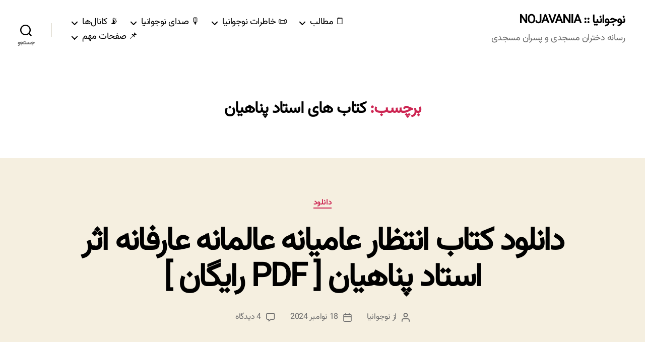

--- FILE ---
content_type: text/html; charset=UTF-8
request_url: https://nojavania.com/tag/%DA%A9%D8%AA%D8%A7%D8%A8-%D9%87%D8%A7%DB%8C-%D8%A7%D8%B3%D8%AA%D8%A7%D8%AF-%D9%BE%D9%86%D8%A7%D9%87%DB%8C%D8%A7%D9%86/
body_size: 33746
content:
<!DOCTYPE html>

<html class="no-js" dir="rtl" lang="fa-IR" prefix="og: https://ogp.me/ns#">

	<head>

		<meta charset="UTF-8">
		<meta name="viewport" content="width=device-width, initial-scale=1.0">

		<link rel="profile" href="https://gmpg.org/xfn/11">

			<style>img:is([sizes="auto" i], [sizes^="auto," i]) { contain-intrinsic-size: 3000px 1500px }</style>
	
<!-- بهینه‌سازی موتور جستجو توسط Rank Math - https://rankmath.com/ -->
<title>کتاب های استاد پناهیان &ndash; نوجوانیا :: NOJAVANIA</title>
<meta name="robots" content="follow, index, max-snippet:-1, max-video-preview:-1, max-image-preview:large"/>
<link rel="canonical" href="https://nojavania.com/tag/%da%a9%d8%aa%d8%a7%d8%a8-%d9%87%d8%a7%db%8c-%d8%a7%d8%b3%d8%aa%d8%a7%d8%af-%d9%be%d9%86%d8%a7%d9%87%db%8c%d8%a7%d9%86/" />
<meta property="og:locale" content="fa_IR" />
<meta property="og:type" content="article" />
<meta property="og:title" content="کتاب های استاد پناهیان &ndash; نوجوانیا :: NOJAVANIA" />
<meta property="og:url" content="https://nojavania.com/tag/%da%a9%d8%aa%d8%a7%d8%a8-%d9%87%d8%a7%db%8c-%d8%a7%d8%b3%d8%aa%d8%a7%d8%af-%d9%be%d9%86%d8%a7%d9%87%db%8c%d8%a7%d9%86/" />
<meta property="og:site_name" content="نوجوانیا | NOJAVANIA" />
<meta name="twitter:card" content="summary_large_image" />
<meta name="twitter:title" content="کتاب های استاد پناهیان &ndash; نوجوانیا :: NOJAVANIA" />
<meta name="twitter:site" content="@nojavania" />
<meta name="twitter:label1" content="نوشته‌ها" />
<meta name="twitter:data1" content="1" />
<script type="application/ld+json" class="rank-math-schema">{"@context":"https://schema.org","@graph":[{"@type":"NewsMediaOrganization","@id":"https://nojavania.com/#organization","name":"\u0646\u0648\u062c\u0648\u0627\u0646\u06cc\u0627 | NOJAVANIA","url":"https://nojavania.com","sameAs":["https://twitter.com/nojavania"]},{"@type":"WebSite","@id":"https://nojavania.com/#website","url":"https://nojavania.com","name":"\u0646\u0648\u062c\u0648\u0627\u0646\u06cc\u0627 | NOJAVANIA","publisher":{"@id":"https://nojavania.com/#organization"},"inLanguage":"fa-IR"},{"@type":"CollectionPage","@id":"https://nojavania.com/tag/%da%a9%d8%aa%d8%a7%d8%a8-%d9%87%d8%a7%db%8c-%d8%a7%d8%b3%d8%aa%d8%a7%d8%af-%d9%be%d9%86%d8%a7%d9%87%db%8c%d8%a7%d9%86/#webpage","url":"https://nojavania.com/tag/%da%a9%d8%aa%d8%a7%d8%a8-%d9%87%d8%a7%db%8c-%d8%a7%d8%b3%d8%aa%d8%a7%d8%af-%d9%be%d9%86%d8%a7%d9%87%db%8c%d8%a7%d9%86/","name":"\u06a9\u062a\u0627\u0628 \u0647\u0627\u06cc \u0627\u0633\u062a\u0627\u062f \u067e\u0646\u0627\u0647\u06cc\u0627\u0646 &ndash; \u0646\u0648\u062c\u0648\u0627\u0646\u06cc\u0627 :: NOJAVANIA","isPartOf":{"@id":"https://nojavania.com/#website"},"inLanguage":"fa-IR"}]}</script>
<!-- /افزونه سئو ورپرس Rank Math -->

<link rel="alternate" type="application/rss+xml" title="نوجوانیا :: NOJAVANIA &raquo; خوراک" href="https://nojavania.com/feed/" />
<link rel="alternate" type="application/rss+xml" title="نوجوانیا :: NOJAVANIA &raquo; خوراک دیدگاه‌ها" href="https://nojavania.com/comments/feed/" />
<link rel="alternate" type="application/rss+xml" title="نوجوانیا :: NOJAVANIA &raquo; کتاب های استاد پناهیان خوراک برچسب" href="https://nojavania.com/tag/%da%a9%d8%aa%d8%a7%d8%a8-%d9%87%d8%a7%db%8c-%d8%a7%d8%b3%d8%aa%d8%a7%d8%af-%d9%be%d9%86%d8%a7%d9%87%db%8c%d8%a7%d9%86/feed/" />
<script>
window._wpemojiSettings = {"baseUrl":"https:\/\/s.w.org\/images\/core\/emoji\/16.0.1\/72x72\/","ext":".png","svgUrl":"https:\/\/s.w.org\/images\/core\/emoji\/16.0.1\/svg\/","svgExt":".svg","source":{"concatemoji":"https:\/\/nojavania.com\/wp-includes\/js\/wp-emoji-release.min.js?ver=ab13f2cd866b2b7644f3afa1cea3e461"}};
/*! This file is auto-generated */
!function(s,n){var o,i,e;function c(e){try{var t={supportTests:e,timestamp:(new Date).valueOf()};sessionStorage.setItem(o,JSON.stringify(t))}catch(e){}}function p(e,t,n){e.clearRect(0,0,e.canvas.width,e.canvas.height),e.fillText(t,0,0);var t=new Uint32Array(e.getImageData(0,0,e.canvas.width,e.canvas.height).data),a=(e.clearRect(0,0,e.canvas.width,e.canvas.height),e.fillText(n,0,0),new Uint32Array(e.getImageData(0,0,e.canvas.width,e.canvas.height).data));return t.every(function(e,t){return e===a[t]})}function u(e,t){e.clearRect(0,0,e.canvas.width,e.canvas.height),e.fillText(t,0,0);for(var n=e.getImageData(16,16,1,1),a=0;a<n.data.length;a++)if(0!==n.data[a])return!1;return!0}function f(e,t,n,a){switch(t){case"flag":return n(e,"\ud83c\udff3\ufe0f\u200d\u26a7\ufe0f","\ud83c\udff3\ufe0f\u200b\u26a7\ufe0f")?!1:!n(e,"\ud83c\udde8\ud83c\uddf6","\ud83c\udde8\u200b\ud83c\uddf6")&&!n(e,"\ud83c\udff4\udb40\udc67\udb40\udc62\udb40\udc65\udb40\udc6e\udb40\udc67\udb40\udc7f","\ud83c\udff4\u200b\udb40\udc67\u200b\udb40\udc62\u200b\udb40\udc65\u200b\udb40\udc6e\u200b\udb40\udc67\u200b\udb40\udc7f");case"emoji":return!a(e,"\ud83e\udedf")}return!1}function g(e,t,n,a){var r="undefined"!=typeof WorkerGlobalScope&&self instanceof WorkerGlobalScope?new OffscreenCanvas(300,150):s.createElement("canvas"),o=r.getContext("2d",{willReadFrequently:!0}),i=(o.textBaseline="top",o.font="600 32px Arial",{});return e.forEach(function(e){i[e]=t(o,e,n,a)}),i}function t(e){var t=s.createElement("script");t.src=e,t.defer=!0,s.head.appendChild(t)}"undefined"!=typeof Promise&&(o="wpEmojiSettingsSupports",i=["flag","emoji"],n.supports={everything:!0,everythingExceptFlag:!0},e=new Promise(function(e){s.addEventListener("DOMContentLoaded",e,{once:!0})}),new Promise(function(t){var n=function(){try{var e=JSON.parse(sessionStorage.getItem(o));if("object"==typeof e&&"number"==typeof e.timestamp&&(new Date).valueOf()<e.timestamp+604800&&"object"==typeof e.supportTests)return e.supportTests}catch(e){}return null}();if(!n){if("undefined"!=typeof Worker&&"undefined"!=typeof OffscreenCanvas&&"undefined"!=typeof URL&&URL.createObjectURL&&"undefined"!=typeof Blob)try{var e="postMessage("+g.toString()+"("+[JSON.stringify(i),f.toString(),p.toString(),u.toString()].join(",")+"));",a=new Blob([e],{type:"text/javascript"}),r=new Worker(URL.createObjectURL(a),{name:"wpTestEmojiSupports"});return void(r.onmessage=function(e){c(n=e.data),r.terminate(),t(n)})}catch(e){}c(n=g(i,f,p,u))}t(n)}).then(function(e){for(var t in e)n.supports[t]=e[t],n.supports.everything=n.supports.everything&&n.supports[t],"flag"!==t&&(n.supports.everythingExceptFlag=n.supports.everythingExceptFlag&&n.supports[t]);n.supports.everythingExceptFlag=n.supports.everythingExceptFlag&&!n.supports.flag,n.DOMReady=!1,n.readyCallback=function(){n.DOMReady=!0}}).then(function(){return e}).then(function(){var e;n.supports.everything||(n.readyCallback(),(e=n.source||{}).concatemoji?t(e.concatemoji):e.wpemoji&&e.twemoji&&(t(e.twemoji),t(e.wpemoji)))}))}((window,document),window._wpemojiSettings);
</script>
<style id='wp-emoji-styles-inline-css'>

	img.wp-smiley, img.emoji {
		display: inline !important;
		border: none !important;
		box-shadow: none !important;
		height: 1em !important;
		width: 1em !important;
		margin: 0 0.07em !important;
		vertical-align: -0.1em !important;
		background: none !important;
		padding: 0 !important;
	}
</style>
<link rel='stylesheet' id='wp-block-library-rtl-css' href='https://nojavania.com/wp-includes/css/dist/block-library/style-rtl.min.css?ver=ab13f2cd866b2b7644f3afa1cea3e461' media='all' />
<style id='classic-theme-styles-inline-css'>
/*! This file is auto-generated */
.wp-block-button__link{color:#fff;background-color:#32373c;border-radius:9999px;box-shadow:none;text-decoration:none;padding:calc(.667em + 2px) calc(1.333em + 2px);font-size:1.125em}.wp-block-file__button{background:#32373c;color:#fff;text-decoration:none}
</style>
<style id='global-styles-inline-css'>
:root{--wp--preset--aspect-ratio--square: 1;--wp--preset--aspect-ratio--4-3: 4/3;--wp--preset--aspect-ratio--3-4: 3/4;--wp--preset--aspect-ratio--3-2: 3/2;--wp--preset--aspect-ratio--2-3: 2/3;--wp--preset--aspect-ratio--16-9: 16/9;--wp--preset--aspect-ratio--9-16: 9/16;--wp--preset--color--black: #000000;--wp--preset--color--cyan-bluish-gray: #abb8c3;--wp--preset--color--white: #ffffff;--wp--preset--color--pale-pink: #f78da7;--wp--preset--color--vivid-red: #cf2e2e;--wp--preset--color--luminous-vivid-orange: #ff6900;--wp--preset--color--luminous-vivid-amber: #fcb900;--wp--preset--color--light-green-cyan: #7bdcb5;--wp--preset--color--vivid-green-cyan: #00d084;--wp--preset--color--pale-cyan-blue: #8ed1fc;--wp--preset--color--vivid-cyan-blue: #0693e3;--wp--preset--color--vivid-purple: #9b51e0;--wp--preset--color--accent: #cd2653;--wp--preset--color--primary: #000000;--wp--preset--color--secondary: #6d6d6d;--wp--preset--color--subtle-background: #dcd7ca;--wp--preset--color--background: #f5efe0;--wp--preset--gradient--vivid-cyan-blue-to-vivid-purple: linear-gradient(135deg,rgba(6,147,227,1) 0%,rgb(155,81,224) 100%);--wp--preset--gradient--light-green-cyan-to-vivid-green-cyan: linear-gradient(135deg,rgb(122,220,180) 0%,rgb(0,208,130) 100%);--wp--preset--gradient--luminous-vivid-amber-to-luminous-vivid-orange: linear-gradient(135deg,rgba(252,185,0,1) 0%,rgba(255,105,0,1) 100%);--wp--preset--gradient--luminous-vivid-orange-to-vivid-red: linear-gradient(135deg,rgba(255,105,0,1) 0%,rgb(207,46,46) 100%);--wp--preset--gradient--very-light-gray-to-cyan-bluish-gray: linear-gradient(135deg,rgb(238,238,238) 0%,rgb(169,184,195) 100%);--wp--preset--gradient--cool-to-warm-spectrum: linear-gradient(135deg,rgb(74,234,220) 0%,rgb(151,120,209) 20%,rgb(207,42,186) 40%,rgb(238,44,130) 60%,rgb(251,105,98) 80%,rgb(254,248,76) 100%);--wp--preset--gradient--blush-light-purple: linear-gradient(135deg,rgb(255,206,236) 0%,rgb(152,150,240) 100%);--wp--preset--gradient--blush-bordeaux: linear-gradient(135deg,rgb(254,205,165) 0%,rgb(254,45,45) 50%,rgb(107,0,62) 100%);--wp--preset--gradient--luminous-dusk: linear-gradient(135deg,rgb(255,203,112) 0%,rgb(199,81,192) 50%,rgb(65,88,208) 100%);--wp--preset--gradient--pale-ocean: linear-gradient(135deg,rgb(255,245,203) 0%,rgb(182,227,212) 50%,rgb(51,167,181) 100%);--wp--preset--gradient--electric-grass: linear-gradient(135deg,rgb(202,248,128) 0%,rgb(113,206,126) 100%);--wp--preset--gradient--midnight: linear-gradient(135deg,rgb(2,3,129) 0%,rgb(40,116,252) 100%);--wp--preset--font-size--small: 18px;--wp--preset--font-size--medium: 20px;--wp--preset--font-size--large: 26.25px;--wp--preset--font-size--x-large: 42px;--wp--preset--font-size--normal: 21px;--wp--preset--font-size--larger: 32px;--wp--preset--spacing--20: 0.44rem;--wp--preset--spacing--30: 0.67rem;--wp--preset--spacing--40: 1rem;--wp--preset--spacing--50: 1.5rem;--wp--preset--spacing--60: 2.25rem;--wp--preset--spacing--70: 3.38rem;--wp--preset--spacing--80: 5.06rem;--wp--preset--shadow--natural: 6px 6px 9px rgba(0, 0, 0, 0.2);--wp--preset--shadow--deep: 12px 12px 50px rgba(0, 0, 0, 0.4);--wp--preset--shadow--sharp: 6px 6px 0px rgba(0, 0, 0, 0.2);--wp--preset--shadow--outlined: 6px 6px 0px -3px rgba(255, 255, 255, 1), 6px 6px rgba(0, 0, 0, 1);--wp--preset--shadow--crisp: 6px 6px 0px rgba(0, 0, 0, 1);}:where(.is-layout-flex){gap: 0.5em;}:where(.is-layout-grid){gap: 0.5em;}body .is-layout-flex{display: flex;}.is-layout-flex{flex-wrap: wrap;align-items: center;}.is-layout-flex > :is(*, div){margin: 0;}body .is-layout-grid{display: grid;}.is-layout-grid > :is(*, div){margin: 0;}:where(.wp-block-columns.is-layout-flex){gap: 2em;}:where(.wp-block-columns.is-layout-grid){gap: 2em;}:where(.wp-block-post-template.is-layout-flex){gap: 1.25em;}:where(.wp-block-post-template.is-layout-grid){gap: 1.25em;}.has-black-color{color: var(--wp--preset--color--black) !important;}.has-cyan-bluish-gray-color{color: var(--wp--preset--color--cyan-bluish-gray) !important;}.has-white-color{color: var(--wp--preset--color--white) !important;}.has-pale-pink-color{color: var(--wp--preset--color--pale-pink) !important;}.has-vivid-red-color{color: var(--wp--preset--color--vivid-red) !important;}.has-luminous-vivid-orange-color{color: var(--wp--preset--color--luminous-vivid-orange) !important;}.has-luminous-vivid-amber-color{color: var(--wp--preset--color--luminous-vivid-amber) !important;}.has-light-green-cyan-color{color: var(--wp--preset--color--light-green-cyan) !important;}.has-vivid-green-cyan-color{color: var(--wp--preset--color--vivid-green-cyan) !important;}.has-pale-cyan-blue-color{color: var(--wp--preset--color--pale-cyan-blue) !important;}.has-vivid-cyan-blue-color{color: var(--wp--preset--color--vivid-cyan-blue) !important;}.has-vivid-purple-color{color: var(--wp--preset--color--vivid-purple) !important;}.has-black-background-color{background-color: var(--wp--preset--color--black) !important;}.has-cyan-bluish-gray-background-color{background-color: var(--wp--preset--color--cyan-bluish-gray) !important;}.has-white-background-color{background-color: var(--wp--preset--color--white) !important;}.has-pale-pink-background-color{background-color: var(--wp--preset--color--pale-pink) !important;}.has-vivid-red-background-color{background-color: var(--wp--preset--color--vivid-red) !important;}.has-luminous-vivid-orange-background-color{background-color: var(--wp--preset--color--luminous-vivid-orange) !important;}.has-luminous-vivid-amber-background-color{background-color: var(--wp--preset--color--luminous-vivid-amber) !important;}.has-light-green-cyan-background-color{background-color: var(--wp--preset--color--light-green-cyan) !important;}.has-vivid-green-cyan-background-color{background-color: var(--wp--preset--color--vivid-green-cyan) !important;}.has-pale-cyan-blue-background-color{background-color: var(--wp--preset--color--pale-cyan-blue) !important;}.has-vivid-cyan-blue-background-color{background-color: var(--wp--preset--color--vivid-cyan-blue) !important;}.has-vivid-purple-background-color{background-color: var(--wp--preset--color--vivid-purple) !important;}.has-black-border-color{border-color: var(--wp--preset--color--black) !important;}.has-cyan-bluish-gray-border-color{border-color: var(--wp--preset--color--cyan-bluish-gray) !important;}.has-white-border-color{border-color: var(--wp--preset--color--white) !important;}.has-pale-pink-border-color{border-color: var(--wp--preset--color--pale-pink) !important;}.has-vivid-red-border-color{border-color: var(--wp--preset--color--vivid-red) !important;}.has-luminous-vivid-orange-border-color{border-color: var(--wp--preset--color--luminous-vivid-orange) !important;}.has-luminous-vivid-amber-border-color{border-color: var(--wp--preset--color--luminous-vivid-amber) !important;}.has-light-green-cyan-border-color{border-color: var(--wp--preset--color--light-green-cyan) !important;}.has-vivid-green-cyan-border-color{border-color: var(--wp--preset--color--vivid-green-cyan) !important;}.has-pale-cyan-blue-border-color{border-color: var(--wp--preset--color--pale-cyan-blue) !important;}.has-vivid-cyan-blue-border-color{border-color: var(--wp--preset--color--vivid-cyan-blue) !important;}.has-vivid-purple-border-color{border-color: var(--wp--preset--color--vivid-purple) !important;}.has-vivid-cyan-blue-to-vivid-purple-gradient-background{background: var(--wp--preset--gradient--vivid-cyan-blue-to-vivid-purple) !important;}.has-light-green-cyan-to-vivid-green-cyan-gradient-background{background: var(--wp--preset--gradient--light-green-cyan-to-vivid-green-cyan) !important;}.has-luminous-vivid-amber-to-luminous-vivid-orange-gradient-background{background: var(--wp--preset--gradient--luminous-vivid-amber-to-luminous-vivid-orange) !important;}.has-luminous-vivid-orange-to-vivid-red-gradient-background{background: var(--wp--preset--gradient--luminous-vivid-orange-to-vivid-red) !important;}.has-very-light-gray-to-cyan-bluish-gray-gradient-background{background: var(--wp--preset--gradient--very-light-gray-to-cyan-bluish-gray) !important;}.has-cool-to-warm-spectrum-gradient-background{background: var(--wp--preset--gradient--cool-to-warm-spectrum) !important;}.has-blush-light-purple-gradient-background{background: var(--wp--preset--gradient--blush-light-purple) !important;}.has-blush-bordeaux-gradient-background{background: var(--wp--preset--gradient--blush-bordeaux) !important;}.has-luminous-dusk-gradient-background{background: var(--wp--preset--gradient--luminous-dusk) !important;}.has-pale-ocean-gradient-background{background: var(--wp--preset--gradient--pale-ocean) !important;}.has-electric-grass-gradient-background{background: var(--wp--preset--gradient--electric-grass) !important;}.has-midnight-gradient-background{background: var(--wp--preset--gradient--midnight) !important;}.has-small-font-size{font-size: var(--wp--preset--font-size--small) !important;}.has-medium-font-size{font-size: var(--wp--preset--font-size--medium) !important;}.has-large-font-size{font-size: var(--wp--preset--font-size--large) !important;}.has-x-large-font-size{font-size: var(--wp--preset--font-size--x-large) !important;}
:where(.wp-block-post-template.is-layout-flex){gap: 1.25em;}:where(.wp-block-post-template.is-layout-grid){gap: 1.25em;}
:where(.wp-block-columns.is-layout-flex){gap: 2em;}:where(.wp-block-columns.is-layout-grid){gap: 2em;}
:root :where(.wp-block-pullquote){font-size: 1.5em;line-height: 1.6;}
</style>
<link rel='stylesheet' id='bcct_style-css' href='https://nojavania.com/wp-content/plugins/better-click-to-tweet/assets/css/styles.css?ver=3.0' media='all' />
<link rel='stylesheet' id='likebtn_style-css' href='https://nojavania.com/wp-content/plugins/likebtn-like-button/public/css/style.css?ver=ab13f2cd866b2b7644f3afa1cea3e461' media='all' />
<link rel='stylesheet' id='uaf_client_css-css' href='https://nojavania.com/wp-content/uploads/useanyfont/uaf.css?ver=1721122421' media='all' />
<link rel='stylesheet' id='yop-public-css' href='https://nojavania.com/wp-content/plugins/yop-poll/public/assets/css/yop-poll-public-6.5.37.css?ver=ab13f2cd866b2b7644f3afa1cea3e461' media='all' />
<link rel='stylesheet' id='twentytwenty-style-rtl-css' href='https://nojavania.com/wp-content/themes/twentytwenty/style-rtl.css?ver=2.9' media='all' />
<style id='twentytwenty-style-inline-css'>
.color-accent,.color-accent-hover:hover,.color-accent-hover:focus,:root .has-accent-color,.has-drop-cap:not(:focus):first-letter,.wp-block-button.is-style-outline,a { color: #cd2653; }blockquote,.border-color-accent,.border-color-accent-hover:hover,.border-color-accent-hover:focus { border-color: #cd2653; }button,.button,.faux-button,.wp-block-button__link,.wp-block-file .wp-block-file__button,input[type="button"],input[type="reset"],input[type="submit"],.bg-accent,.bg-accent-hover:hover,.bg-accent-hover:focus,:root .has-accent-background-color,.comment-reply-link { background-color: #cd2653; }.fill-children-accent,.fill-children-accent * { fill: #cd2653; }body,.entry-title a,:root .has-primary-color { color: #000000; }:root .has-primary-background-color { background-color: #000000; }cite,figcaption,.wp-caption-text,.post-meta,.entry-content .wp-block-archives li,.entry-content .wp-block-categories li,.entry-content .wp-block-latest-posts li,.wp-block-latest-comments__comment-date,.wp-block-latest-posts__post-date,.wp-block-embed figcaption,.wp-block-image figcaption,.wp-block-pullquote cite,.comment-metadata,.comment-respond .comment-notes,.comment-respond .logged-in-as,.pagination .dots,.entry-content hr:not(.has-background),hr.styled-separator,:root .has-secondary-color { color: #6d6d6d; }:root .has-secondary-background-color { background-color: #6d6d6d; }pre,fieldset,input,textarea,table,table *,hr { border-color: #dcd7ca; }caption,code,code,kbd,samp,.wp-block-table.is-style-stripes tbody tr:nth-child(odd),:root .has-subtle-background-background-color { background-color: #dcd7ca; }.wp-block-table.is-style-stripes { border-bottom-color: #dcd7ca; }.wp-block-latest-posts.is-grid li { border-top-color: #dcd7ca; }:root .has-subtle-background-color { color: #dcd7ca; }body:not(.overlay-header) .primary-menu > li > a,body:not(.overlay-header) .primary-menu > li > .icon,.modal-menu a,.footer-menu a, .footer-widgets a:where(:not(.wp-block-button__link)),#site-footer .wp-block-button.is-style-outline,.wp-block-pullquote:before,.singular:not(.overlay-header) .entry-header a,.archive-header a,.header-footer-group .color-accent,.header-footer-group .color-accent-hover:hover { color: #cd2653; }.social-icons a,#site-footer button:not(.toggle),#site-footer .button,#site-footer .faux-button,#site-footer .wp-block-button__link,#site-footer .wp-block-file__button,#site-footer input[type="button"],#site-footer input[type="reset"],#site-footer input[type="submit"] { background-color: #cd2653; }.header-footer-group,body:not(.overlay-header) #site-header .toggle,.menu-modal .toggle { color: #000000; }body:not(.overlay-header) .primary-menu ul { background-color: #000000; }body:not(.overlay-header) .primary-menu > li > ul:after { border-bottom-color: #000000; }body:not(.overlay-header) .primary-menu ul ul:after { border-left-color: #000000; }.site-description,body:not(.overlay-header) .toggle-inner .toggle-text,.widget .post-date,.widget .rss-date,.widget_archive li,.widget_categories li,.widget cite,.widget_pages li,.widget_meta li,.widget_nav_menu li,.powered-by-wordpress,.footer-credits .privacy-policy,.to-the-top,.singular .entry-header .post-meta,.singular:not(.overlay-header) .entry-header .post-meta a { color: #6d6d6d; }.header-footer-group pre,.header-footer-group fieldset,.header-footer-group input,.header-footer-group textarea,.header-footer-group table,.header-footer-group table *,.footer-nav-widgets-wrapper,#site-footer,.menu-modal nav *,.footer-widgets-outer-wrapper,.footer-top { border-color: #dcd7ca; }.header-footer-group table caption,body:not(.overlay-header) .header-inner .toggle-wrapper::before { background-color: #dcd7ca; }
body,input,textarea,button,.button,.faux-button,.faux-button.more-link,.wp-block-button__link,.wp-block-file__button,.has-drop-cap:not(:focus)::first-letter,.entry-content .wp-block-archives,.entry-content .wp-block-categories,.entry-content .wp-block-cover-image,.entry-content .wp-block-cover-image p,.entry-content .wp-block-latest-comments,.entry-content .wp-block-latest-posts,.entry-content .wp-block-pullquote,.entry-content .wp-block-quote.is-large,.entry-content .wp-block-quote.is-style-large,.entry-content .wp-block-archives *,.entry-content .wp-block-categories *,.entry-content .wp-block-latest-posts *,.entry-content .wp-block-latest-comments *,.entry-content,.entry-content h1,.entry-content h2,.entry-content h3,.entry-content h4,.entry-content h5,.entry-content h6,.entry-content p,.entry-content ol,.entry-content ul,.entry-content dl,.entry-content dt,.entry-content cite,.entry-content figcaption,.entry-content table,.entry-content address,.entry-content .wp-caption-text,.entry-content .wp-block-file,.comment-content p,.comment-content ol,.comment-content ul,.comment-content dl,.comment-content dt,.comment-content cite,.comment-content figcaption,.comment-content .wp-caption-text,.widget_text p,.widget_text ol,.widget_text ul,.widget_text dl,.widget_text dt,.widget-content .rssSummary,.widget-content cite,.widget-content figcaption,.widget-content .wp-caption-text { font-family: Tahoma,Arial,sans-serif; }
</style>
<link rel='stylesheet' id='twentytwenty-fonts-css' href='https://nojavania.com/wp-content/themes/twentytwenty/assets/css/font-inter.css?ver=2.9' media='all' />
<link rel='stylesheet' id='twentytwenty-print-style-css' href='https://nojavania.com/wp-content/themes/twentytwenty/print.css?ver=2.9' media='print' />
<link rel='stylesheet' id='heateor_sss_frontend_css-css' href='https://nojavania.com/wp-content/plugins/sassy-social-share/public/css/sassy-social-share-public.css?ver=3.3.76' media='all' />
<style id='heateor_sss_frontend_css-inline-css'>
.heateor_sss_button_instagram span.heateor_sss_svg,a.heateor_sss_instagram span.heateor_sss_svg{background:radial-gradient(circle at 30% 107%,#fdf497 0,#fdf497 5%,#fd5949 45%,#d6249f 60%,#285aeb 90%)}.heateor_sss_horizontal_sharing .heateor_sss_svg,.heateor_sss_standard_follow_icons_container .heateor_sss_svg{color:#fff;border-width:0px;border-style:solid;border-color:transparent}.heateor_sss_horizontal_sharing .heateorSssTCBackground{color:#666}.heateor_sss_horizontal_sharing span.heateor_sss_svg:hover,.heateor_sss_standard_follow_icons_container span.heateor_sss_svg:hover{border-color:transparent;}.heateor_sss_vertical_sharing span.heateor_sss_svg,.heateor_sss_floating_follow_icons_container span.heateor_sss_svg{color:#fff;border-width:0px;border-style:solid;border-color:transparent;}.heateor_sss_vertical_sharing .heateorSssTCBackground{color:#666;}.heateor_sss_vertical_sharing span.heateor_sss_svg:hover,.heateor_sss_floating_follow_icons_container span.heateor_sss_svg:hover{border-color:transparent;}@media screen and (max-width:783px) {.heateor_sss_vertical_sharing{display:none!important}}div.heateor_sss_sharing_title{text-align:center}div.heateor_sss_sharing_ul{width:100%;text-align:center;}div.heateor_sss_horizontal_sharing div.heateor_sss_sharing_ul a{float:none!important;display:inline-block;}
</style>
<style id='has-inline-styles-inline-css'>
.has-social-placeholder {display: none;height: 0;width: 0;overflow: hidden;}.has-inline-text { background-color: #ffefb1; color: #000000; }.has-inline-text:hover { background-color: #fcd63c; color: #000000; }
</style>
<link rel='stylesheet' id='um_modal-css' href='https://nojavania.com/wp-content/plugins/ultimate-member/assets/css/um-modal.min.css?ver=2.10.5' media='all' />
<link rel='stylesheet' id='um_ui-css' href='https://nojavania.com/wp-content/plugins/ultimate-member/assets/libs/jquery-ui/jquery-ui.min.css?ver=1.13.2' media='all' />
<link rel='stylesheet' id='um_tipsy-css' href='https://nojavania.com/wp-content/plugins/ultimate-member/assets/libs/tipsy/tipsy.min.css?ver=1.0.0a' media='all' />
<link rel='stylesheet' id='um_raty-css' href='https://nojavania.com/wp-content/plugins/ultimate-member/assets/libs/raty/um-raty.min.css?ver=2.6.0' media='all' />
<link rel='stylesheet' id='select2-css' href='https://nojavania.com/wp-content/plugins/ultimate-member/assets/libs/select2/select2.min.css?ver=4.0.13' media='all' />
<link rel='stylesheet' id='um_fileupload-css' href='https://nojavania.com/wp-content/plugins/ultimate-member/assets/css/um-fileupload.min.css?ver=2.10.5' media='all' />
<link rel='stylesheet' id='um_confirm-css' href='https://nojavania.com/wp-content/plugins/ultimate-member/assets/libs/um-confirm/um-confirm.min.css?ver=1.0' media='all' />
<link rel='stylesheet' id='um_datetime-css' href='https://nojavania.com/wp-content/plugins/ultimate-member/assets/libs/pickadate/default.min.css?ver=3.6.2' media='all' />
<link rel='stylesheet' id='um_datetime_date-css' href='https://nojavania.com/wp-content/plugins/ultimate-member/assets/libs/pickadate/default.date.min.css?ver=3.6.2' media='all' />
<link rel='stylesheet' id='um_datetime_time-css' href='https://nojavania.com/wp-content/plugins/ultimate-member/assets/libs/pickadate/default.time.min.css?ver=3.6.2' media='all' />
<link rel='stylesheet' id='um_fonticons_ii-css' href='https://nojavania.com/wp-content/plugins/ultimate-member/assets/libs/legacy/fonticons/fonticons-ii.min.css?ver=2.10.5' media='all' />
<link rel='stylesheet' id='um_fonticons_fa-css' href='https://nojavania.com/wp-content/plugins/ultimate-member/assets/libs/legacy/fonticons/fonticons-fa.min.css?ver=2.10.5' media='all' />
<link rel='stylesheet' id='um_fontawesome-css' href='https://nojavania.com/wp-content/plugins/ultimate-member/assets/css/um-fontawesome.min.css?ver=6.5.2' media='all' />
<link rel='stylesheet' id='um_common-css' href='https://nojavania.com/wp-content/plugins/ultimate-member/assets/css/common.min.css?ver=2.10.5' media='all' />
<link rel='stylesheet' id='um_responsive-css' href='https://nojavania.com/wp-content/plugins/ultimate-member/assets/css/um-responsive.min.css?ver=2.10.5' media='all' />
<link rel='stylesheet' id='um_styles-css' href='https://nojavania.com/wp-content/plugins/ultimate-member/assets/css/um-styles.min.css?ver=2.10.5' media='all' />
<link rel='stylesheet' id='um_crop-css' href='https://nojavania.com/wp-content/plugins/ultimate-member/assets/libs/cropper/cropper.min.css?ver=1.6.1' media='all' />
<link rel='stylesheet' id='um_profile-css' href='https://nojavania.com/wp-content/plugins/ultimate-member/assets/css/um-profile.min.css?ver=2.10.5' media='all' />
<link rel='stylesheet' id='um_account-css' href='https://nojavania.com/wp-content/plugins/ultimate-member/assets/css/um-account.min.css?ver=2.10.5' media='all' />
<link rel='stylesheet' id='um_misc-css' href='https://nojavania.com/wp-content/plugins/ultimate-member/assets/css/um-misc.min.css?ver=2.10.5' media='all' />
<link rel='stylesheet' id='um_rtl-css' href='https://nojavania.com/wp-content/plugins/ultimate-member/assets/css/um.rtl.min.css?ver=2.10.5' media='all' />
<link rel='stylesheet' id='um_default_css-css' href='https://nojavania.com/wp-content/plugins/ultimate-member/assets/css/um-old-default.min.css?ver=2.10.5' media='all' />
<script id="likebtn_frontend-js-extra">
var likebtn_eh_data = {"ajaxurl":"https:\/\/nojavania.com\/wp-admin\/admin-ajax.php","security":"75b6aff446"};
</script>
<script src="https://nojavania.com/wp-content/plugins/likebtn-like-button/public/js/frontend.js?ver=ab13f2cd866b2b7644f3afa1cea3e461" id="likebtn_frontend-js"></script>
<script src="https://nojavania.com/wp-includes/js/jquery/jquery.min.js?ver=3.7.1" id="jquery-core-js"></script>
<script src="https://nojavania.com/wp-includes/js/jquery/jquery-migrate.min.js?ver=3.4.1" id="jquery-migrate-js"></script>
<script id="yop-public-js-extra">
var objectL10n = {"yopPollParams":{"urlParams":{"ajax":"https:\/\/nojavania.com\/wp-admin\/admin-ajax.php","wpLogin":"https:\/\/nojavania.com\/nojaliteen5loa5gana4a\/?redirect_to=https%3A%2F%2Fnojavania.com%2Fwp-admin%2Fadmin-ajax.php%3Faction%3Dyop_poll_record_wordpress_vote"},"apiParams":{"reCaptcha":{"siteKey":""},"reCaptchaV2Invisible":{"siteKey":""},"reCaptchaV3":{"siteKey":""},"hCaptcha":{"siteKey":""},"cloudflareTurnstile":{"siteKey":""}},"captchaParams":{"imgPath":"https:\/\/nojavania.com\/wp-content\/plugins\/yop-poll\/public\/assets\/img\/","url":"https:\/\/nojavania.com\/wp-content\/plugins\/yop-poll\/app.php","accessibilityAlt":"Sound icon","accessibilityTitle":"Accessibility option: listen to a question and answer it!","accessibilityDescription":"Type below the <strong>answer<\/strong> to what you hear. Numbers or words:","explanation":"Click or touch the <strong>ANSWER<\/strong>","refreshAlt":"Refresh\/reload icon","refreshTitle":"Refresh\/reload: get new images and accessibility option!"},"voteParams":{"invalidPoll":"\u0646\u0638\u0631\u0633\u0646\u062c\u06cc \u0646\u0627\u0645\u0639\u062a\u0628\u0631 \u0627\u0633\u062a","noAnswersSelected":"\u0647\u06cc\u0686 \u067e\u0627\u0633\u062e\u06cc \u0627\u0646\u062a\u062e\u0627\u0628 \u0646\u0634\u062f\u0647 \u0627\u0633\u062a","minAnswersRequired":"At least {min_answers_allowed} answer(s) required","maxAnswersRequired":"A max of {max_answers_allowed} answer(s) accepted","noAnswerForOther":"No other answer entered","noValueForCustomField":"{custom_field_name} is required","tooManyCharsForCustomField":"Text for {custom_field_name} is too long","consentNotChecked":"You must agree to our terms and conditions","noCaptchaSelected":"Captcha is required","thankYou":"\u0645\u0645\u0646\u0648\u0646\u06cc\u0645 \u06a9\u0647 \u0634\u0631\u06a9\u062a \u06a9\u0631\u062f\u06cc\u062f"},"resultsParams":{"singleVote":"\u062b\u0628\u062a \u0631\u0627\u06cc","multipleVotes":"\u062b\u0628\u062a","singleAnswer":"\u067e\u0627\u0633\u062e:","multipleAnswers":"\u067e\u0627\u0633\u062e\u200c\u0647\u0627:"}}};
</script>
<script src="https://nojavania.com/wp-content/plugins/yop-poll/public/assets/js/yop-poll-public-6.5.37.min.js?ver=ab13f2cd866b2b7644f3afa1cea3e461" id="yop-public-js"></script>
<script src="https://nojavania.com/wp-content/themes/twentytwenty/assets/js/index.js?ver=2.9" id="twentytwenty-js-js" defer data-wp-strategy="defer"></script>
<script src="https://nojavania.com/wp-content/plugins/ultimate-member/assets/js/um-gdpr.min.js?ver=2.10.5" id="um-gdpr-js"></script>
<link rel="https://api.w.org/" href="https://nojavania.com/wp-json/" /><link rel="alternate" title="JSON" type="application/json" href="https://nojavania.com/wp-json/wp/v2/tags/231" /><link rel="EditURI" type="application/rsd+xml" title="RSD" href="https://nojavania.com/xmlrpc.php?rsd" />
        <style>

        </style>
        	<script>document.documentElement.className = document.documentElement.className.replace( 'no-js', 'js' );</script>
	<link rel="alternate" href="https://nojavania.com/" hreflang="fa" />
<meta name="theme-color" content=" #D23B64"/><link rel="icon" href="https://nojavania.com/wp-content/uploads/2023/10/cropped-NOJAVANIA-32x32.jpg" sizes="32x32" />
<link rel="icon" href="https://nojavania.com/wp-content/uploads/2023/10/cropped-NOJAVANIA-192x192.jpg" sizes="192x192" />
<link rel="apple-touch-icon" href="https://nojavania.com/wp-content/uploads/2023/10/cropped-NOJAVANIA-180x180.jpg" />
<meta name="msapplication-TileImage" content="https://nojavania.com/wp-content/uploads/2023/10/cropped-NOJAVANIA-270x270.jpg" />

	</head>

	<body data-rsssl=1 class="rtl archive tag tag-231 wp-embed-responsive wp-theme-twentytwenty enable-search-modal has-no-pagination showing-comments show-avatars footer-top-visible has-body">

		<a class="skip-link screen-reader-text" href="#site-content">جهش به محتوا</a>
		<header id="site-header" class="header-footer-group">

			<div class="header-inner section-inner">

				<div class="header-titles-wrapper">

					
						<button class="toggle search-toggle mobile-search-toggle" data-toggle-target=".search-modal" data-toggle-body-class="showing-search-modal" data-set-focus=".search-modal .search-field" aria-expanded="false">
							<span class="toggle-inner">
								<span class="toggle-icon">
									<svg class="svg-icon" aria-hidden="true" role="img" focusable="false" xmlns="http://www.w3.org/2000/svg" width="23" height="23" viewBox="0 0 23 23"><path d="M38.710696,48.0601792 L43,52.3494831 L41.3494831,54 L37.0601792,49.710696 C35.2632422,51.1481185 32.9839107,52.0076499 30.5038249,52.0076499 C24.7027226,52.0076499 20,47.3049272 20,41.5038249 C20,35.7027226 24.7027226,31 30.5038249,31 C36.3049272,31 41.0076499,35.7027226 41.0076499,41.5038249 C41.0076499,43.9839107 40.1481185,46.2632422 38.710696,48.0601792 Z M36.3875844,47.1716785 C37.8030221,45.7026647 38.6734666,43.7048964 38.6734666,41.5038249 C38.6734666,36.9918565 35.0157934,33.3341833 30.5038249,33.3341833 C25.9918565,33.3341833 22.3341833,36.9918565 22.3341833,41.5038249 C22.3341833,46.0157934 25.9918565,49.6734666 30.5038249,49.6734666 C32.7048964,49.6734666 34.7026647,48.8030221 36.1716785,47.3875844 C36.2023931,47.347638 36.2360451,47.3092237 36.2726343,47.2726343 C36.3092237,47.2360451 36.347638,47.2023931 36.3875844,47.1716785 Z" transform="translate(-20 -31)" /></svg>								</span>
								<span class="toggle-text">جستجو</span>
							</span>
						</button><!-- .search-toggle -->

					
					<div class="header-titles">

						<div class="site-title faux-heading"><a href="https://nojavania.com/" rel="home">نوجوانیا :: NOJAVANIA</a></div><div class="site-description">رسانه دختران مسجدی و پسران مسجدی</div><!-- .site-description -->
					</div><!-- .header-titles -->

					<button class="toggle nav-toggle mobile-nav-toggle" data-toggle-target=".menu-modal"  data-toggle-body-class="showing-menu-modal" aria-expanded="false" data-set-focus=".close-nav-toggle">
						<span class="toggle-inner">
							<span class="toggle-icon">
								<svg class="svg-icon" aria-hidden="true" role="img" focusable="false" xmlns="http://www.w3.org/2000/svg" width="26" height="7" viewBox="0 0 26 7"><path fill-rule="evenodd" d="M332.5,45 C330.567003,45 329,43.4329966 329,41.5 C329,39.5670034 330.567003,38 332.5,38 C334.432997,38 336,39.5670034 336,41.5 C336,43.4329966 334.432997,45 332.5,45 Z M342,45 C340.067003,45 338.5,43.4329966 338.5,41.5 C338.5,39.5670034 340.067003,38 342,38 C343.932997,38 345.5,39.5670034 345.5,41.5 C345.5,43.4329966 343.932997,45 342,45 Z M351.5,45 C349.567003,45 348,43.4329966 348,41.5 C348,39.5670034 349.567003,38 351.5,38 C353.432997,38 355,39.5670034 355,41.5 C355,43.4329966 353.432997,45 351.5,45 Z" transform="translate(-329 -38)" /></svg>							</span>
							<span class="toggle-text">فهرست</span>
						</span>
					</button><!-- .nav-toggle -->

				</div><!-- .header-titles-wrapper -->

				<div class="header-navigation-wrapper">

					
							<nav class="primary-menu-wrapper" aria-label="افقی">

								<ul class="primary-menu reset-list-style">

								<li id="menu-item-901" class="menu-item menu-item-type-custom menu-item-object-custom menu-item-has-children menu-item-901"><a>🗒 مطالب</a><span class="icon"></span>
<ul class="sub-menu">
	<li id="menu-item-345" class="menu-item menu-item-type-custom menu-item-object-custom menu-item-home menu-item-345"><a href="https://nojavania.com">صفحه اول 🏠</a></li>
	<li id="menu-item-344" class="menu-item menu-item-type-taxonomy menu-item-object-category menu-item-344"><a href="https://nojavania.com/category/words/">کلمات 🗒</a></li>
	<li id="menu-item-902" class="menu-item menu-item-type-taxonomy menu-item-object-category menu-item-902"><a href="https://nojavania.com/category/photos/">عکس‌ها 🖼</a></li>
	<li id="menu-item-903" class="menu-item menu-item-type-taxonomy menu-item-object-category menu-item-903"><a href="https://nojavania.com/category/videos/">فیلم‌ها 🎞</a></li>
	<li id="menu-item-951" class="menu-item menu-item-type-custom menu-item-object-custom menu-item-951"><a href="https://nojavania.com/category/payamak/">پیامک‌ها 📝</a></li>
	<li id="menu-item-945" class="menu-item menu-item-type-taxonomy menu-item-object-category menu-item-945"><a href="https://nojavania.com/category/audio/">شنیدنی‌ها 🎧</a></li>
	<li id="menu-item-1271" class="menu-item menu-item-type-custom menu-item-object-custom menu-item-1271"><a href="https://nojavania.com/category/links/">پیوندها 🔗</a></li>
	<li id="menu-item-900" class="menu-item menu-item-type-taxonomy menu-item-object-category menu-item-900"><a href="https://nojavania.com/category/polls/">نظرسنجی و دعای جمعی 📿</a></li>
	<li id="menu-item-815" class="menu-item menu-item-type-taxonomy menu-item-object-category menu-item-815"><a href="https://nojavania.com/category/nojavania-news/">اخبار سایت نوجوانیا 🎖</a></li>
</ul>
</li>
<li id="menu-item-991" class="menu-item menu-item-type-custom menu-item-object-custom menu-item-has-children menu-item-991"><a href="https://nojavania.com/category/khaterat/">📜 خاطرات نوجوانیا</a><span class="icon"></span>
<ul class="sub-menu">
	<li id="menu-item-723" class="menu-item menu-item-type-post_type menu-item-object-post menu-item-723"><a href="https://nojavania.com/623/write-memoirs-attending-the-mosque-on-nojavania/">راهنمای ساده ارسال خاطرات 📝</a></li>
	<li id="menu-item-724" class="menu-item menu-item-type-post_type menu-item-object-page menu-item-724"><a href="https://nojavania.com/ersal-khatere/">ارسال خاطره</a></li>
</ul>
</li>
<li id="menu-item-992" class="menu-item menu-item-type-custom menu-item-object-custom menu-item-has-children menu-item-992"><a href="https://nojavania.com/category/sedaye-nojavania/">🎙 صدای نوجوانیا</a><span class="icon"></span>
<ul class="sub-menu">
	<li id="menu-item-800" class="menu-item menu-item-type-custom menu-item-object-custom menu-item-800"><a href="https://nojavania.com/754/audio-recording-and-podcasts-teenagers-cooperation-guide/">راهنمایِ مشارکت در صدای نوجوانیا 🎙</a></li>
	<li id="menu-item-801" class="menu-item menu-item-type-custom menu-item-object-custom menu-item-801"><a href="https://nojavania.com/ersal-seda/">ارسال به صدای نوجوانیا</a></li>
</ul>
</li>
<li id="menu-item-405" class="menu-item menu-item-type-custom menu-item-object-custom menu-item-has-children menu-item-405"><a href="https://nojavania.com/feeds/">📡 کانال‌ها</a><span class="icon"></span>
<ul class="sub-menu">
	<li id="menu-item-406" class="menu-item menu-item-type-custom menu-item-object-custom menu-item-406"><a href="https://eitaa.com/nojavania">کانال نوجوانیا در ایتا</a></li>
	<li id="menu-item-835" class="menu-item menu-item-type-custom menu-item-object-custom menu-item-835"><a href="https://t.me/nojavania">کانال تلگرام</a></li>
	<li id="menu-item-1233" class="menu-item menu-item-type-custom menu-item-object-custom menu-item-1233"><a href="https://twitter.com/nojavania">نوجوانیا در توییتر</a></li>
	<li id="menu-item-401" class="menu-item menu-item-type-custom menu-item-object-custom menu-item-401"><a href="https://nojavania.com/feeds/">فهرست همه کانال های نوجوانیا</a></li>
	<li id="menu-item-428" class="menu-item menu-item-type-custom menu-item-object-custom menu-item-428"><a href="https://nojavania.com/feed/">فید مطالب ( RSS )</a></li>
</ul>
</li>
<li id="menu-item-396" class="menu-item menu-item-type-custom menu-item-object-custom menu-item-has-children menu-item-396"><a>📌 صفحات مهم</a><span class="icon"></span>
<ul class="sub-menu">
	<li id="menu-item-2001" class="menu-item menu-item-type-custom menu-item-object-custom menu-item-2001"><a href="https://nojavania.com/explore/">کاوش در نوجوانیا</a></li>
	<li id="menu-item-838" class="menu-item menu-item-type-post_type menu-item-object-page menu-item-838"><a href="https://nojavania.com/about/">درباره سایت نوجوانیا</a></li>
	<li id="menu-item-397" class="menu-item menu-item-type-custom menu-item-object-custom menu-item-397"><a href="https://nojavania.com/tamas/">تماس با نوجوانیا</a></li>
	<li id="menu-item-398" class="menu-item menu-item-type-custom menu-item-object-custom menu-item-398"><a href="https://nojavania.com/36">پیشنهاد شما برای پیشرفت نوجوانیا ؟</a></li>
	<li id="menu-item-399" class="menu-item menu-item-type-custom menu-item-object-custom menu-item-399"><a href="https://nojavania.com/cr-nojavania/">قوانین بازنشر مطالب نوجوانیا</a></li>
	<li id="menu-item-400" class="menu-item menu-item-type-custom menu-item-object-custom menu-item-400"><a href="https://nahzat.onblog.ir">حمایت مالی از فعالیت نوجوانیا</a></li>
	<li id="menu-item-402" class="menu-item menu-item-type-custom menu-item-object-custom menu-item-402"><a href="https://bonyana.com/">ورود به سایت بنیانا</a></li>
	<li id="menu-item-2233" class="menu-item menu-item-type-custom menu-item-object-custom menu-item-2233"><a href="https://nojavania.com/contribute/">🤝 مشارکت و همکاری</a></li>
</ul>
</li>

								</ul>

							</nav><!-- .primary-menu-wrapper -->

						
						<div class="header-toggles hide-no-js">

						
							<div class="toggle-wrapper search-toggle-wrapper">

								<button class="toggle search-toggle desktop-search-toggle" data-toggle-target=".search-modal" data-toggle-body-class="showing-search-modal" data-set-focus=".search-modal .search-field" aria-expanded="false">
									<span class="toggle-inner">
										<svg class="svg-icon" aria-hidden="true" role="img" focusable="false" xmlns="http://www.w3.org/2000/svg" width="23" height="23" viewBox="0 0 23 23"><path d="M38.710696,48.0601792 L43,52.3494831 L41.3494831,54 L37.0601792,49.710696 C35.2632422,51.1481185 32.9839107,52.0076499 30.5038249,52.0076499 C24.7027226,52.0076499 20,47.3049272 20,41.5038249 C20,35.7027226 24.7027226,31 30.5038249,31 C36.3049272,31 41.0076499,35.7027226 41.0076499,41.5038249 C41.0076499,43.9839107 40.1481185,46.2632422 38.710696,48.0601792 Z M36.3875844,47.1716785 C37.8030221,45.7026647 38.6734666,43.7048964 38.6734666,41.5038249 C38.6734666,36.9918565 35.0157934,33.3341833 30.5038249,33.3341833 C25.9918565,33.3341833 22.3341833,36.9918565 22.3341833,41.5038249 C22.3341833,46.0157934 25.9918565,49.6734666 30.5038249,49.6734666 C32.7048964,49.6734666 34.7026647,48.8030221 36.1716785,47.3875844 C36.2023931,47.347638 36.2360451,47.3092237 36.2726343,47.2726343 C36.3092237,47.2360451 36.347638,47.2023931 36.3875844,47.1716785 Z" transform="translate(-20 -31)" /></svg>										<span class="toggle-text">جستجو</span>
									</span>
								</button><!-- .search-toggle -->

							</div>

							
						</div><!-- .header-toggles -->
						
				</div><!-- .header-navigation-wrapper -->

			</div><!-- .header-inner -->

			<div class="search-modal cover-modal header-footer-group" data-modal-target-string=".search-modal" role="dialog" aria-modal="true" aria-label="جستجو">

	<div class="search-modal-inner modal-inner">

		<div class="section-inner">

			<form role="search" aria-label="جستجوی" method="get" class="search-form" action="https://nojavania.com/">
	<label for="search-form-1">
		<span class="screen-reader-text">
			جستجوی		</span>
		<input type="search" id="search-form-1" class="search-field" placeholder="جستجو &hellip;" value="" name="s" />
	</label>
	<input type="submit" class="search-submit" value="جستجو" />
</form>

			<button class="toggle search-untoggle close-search-toggle fill-children-current-color" data-toggle-target=".search-modal" data-toggle-body-class="showing-search-modal" data-set-focus=".search-modal .search-field">
				<span class="screen-reader-text">
					بستن جستجو				</span>
				<svg class="svg-icon" aria-hidden="true" role="img" focusable="false" xmlns="http://www.w3.org/2000/svg" width="16" height="16" viewBox="0 0 16 16"><polygon fill="" fill-rule="evenodd" points="6.852 7.649 .399 1.195 1.445 .149 7.899 6.602 14.352 .149 15.399 1.195 8.945 7.649 15.399 14.102 14.352 15.149 7.899 8.695 1.445 15.149 .399 14.102" /></svg>			</button><!-- .search-toggle -->

		</div><!-- .section-inner -->

	</div><!-- .search-modal-inner -->

</div><!-- .menu-modal -->

		</header><!-- #site-header -->

		
<div class="menu-modal cover-modal header-footer-group" data-modal-target-string=".menu-modal">

	<div class="menu-modal-inner modal-inner">

		<div class="menu-wrapper section-inner">

			<div class="menu-top">

				<button class="toggle close-nav-toggle fill-children-current-color" data-toggle-target=".menu-modal" data-toggle-body-class="showing-menu-modal" data-set-focus=".menu-modal">
					<span class="toggle-text">بستن فهرست</span>
					<svg class="svg-icon" aria-hidden="true" role="img" focusable="false" xmlns="http://www.w3.org/2000/svg" width="16" height="16" viewBox="0 0 16 16"><polygon fill="" fill-rule="evenodd" points="6.852 7.649 .399 1.195 1.445 .149 7.899 6.602 14.352 .149 15.399 1.195 8.945 7.649 15.399 14.102 14.352 15.149 7.899 8.695 1.445 15.149 .399 14.102" /></svg>				</button><!-- .nav-toggle -->

				
					<nav class="mobile-menu" aria-label="موبایل">

						<ul class="modal-menu reset-list-style">

						<li class="menu-item menu-item-type-custom menu-item-object-custom menu-item-has-children menu-item-901"><div class="ancestor-wrapper"><a>🗒 مطالب</a><button class="toggle sub-menu-toggle fill-children-current-color" data-toggle-target=".menu-modal .menu-item-901 > .sub-menu" data-toggle-type="slidetoggle" data-toggle-duration="250" aria-expanded="false"><span class="screen-reader-text">نمایش زیر فهرست</span><svg class="svg-icon" aria-hidden="true" role="img" focusable="false" xmlns="http://www.w3.org/2000/svg" width="20" height="12" viewBox="0 0 20 12"><polygon fill="" fill-rule="evenodd" points="1319.899 365.778 1327.678 358 1329.799 360.121 1319.899 370.021 1310 360.121 1312.121 358" transform="translate(-1310 -358)" /></svg></button></div><!-- .ancestor-wrapper -->
<ul class="sub-menu">
	<li class="menu-item menu-item-type-custom menu-item-object-custom menu-item-home menu-item-345"><div class="ancestor-wrapper"><a href="https://nojavania.com">صفحه اول 🏠</a></div><!-- .ancestor-wrapper --></li>
	<li class="menu-item menu-item-type-taxonomy menu-item-object-category menu-item-344"><div class="ancestor-wrapper"><a href="https://nojavania.com/category/words/">کلمات 🗒</a></div><!-- .ancestor-wrapper --></li>
	<li class="menu-item menu-item-type-taxonomy menu-item-object-category menu-item-902"><div class="ancestor-wrapper"><a href="https://nojavania.com/category/photos/">عکس‌ها 🖼</a></div><!-- .ancestor-wrapper --></li>
	<li class="menu-item menu-item-type-taxonomy menu-item-object-category menu-item-903"><div class="ancestor-wrapper"><a href="https://nojavania.com/category/videos/">فیلم‌ها 🎞</a></div><!-- .ancestor-wrapper --></li>
	<li class="menu-item menu-item-type-custom menu-item-object-custom menu-item-951"><div class="ancestor-wrapper"><a href="https://nojavania.com/category/payamak/">پیامک‌ها 📝</a></div><!-- .ancestor-wrapper --></li>
	<li class="menu-item menu-item-type-taxonomy menu-item-object-category menu-item-945"><div class="ancestor-wrapper"><a href="https://nojavania.com/category/audio/">شنیدنی‌ها 🎧</a></div><!-- .ancestor-wrapper --></li>
	<li class="menu-item menu-item-type-custom menu-item-object-custom menu-item-1271"><div class="ancestor-wrapper"><a href="https://nojavania.com/category/links/">پیوندها 🔗</a></div><!-- .ancestor-wrapper --></li>
	<li class="menu-item menu-item-type-taxonomy menu-item-object-category menu-item-900"><div class="ancestor-wrapper"><a href="https://nojavania.com/category/polls/">نظرسنجی و دعای جمعی 📿</a></div><!-- .ancestor-wrapper --></li>
	<li class="menu-item menu-item-type-taxonomy menu-item-object-category menu-item-815"><div class="ancestor-wrapper"><a href="https://nojavania.com/category/nojavania-news/">اخبار سایت نوجوانیا 🎖</a></div><!-- .ancestor-wrapper --></li>
</ul>
</li>
<li class="menu-item menu-item-type-custom menu-item-object-custom menu-item-has-children menu-item-991"><div class="ancestor-wrapper"><a href="https://nojavania.com/category/khaterat/">📜 خاطرات نوجوانیا</a><button class="toggle sub-menu-toggle fill-children-current-color" data-toggle-target=".menu-modal .menu-item-991 > .sub-menu" data-toggle-type="slidetoggle" data-toggle-duration="250" aria-expanded="false"><span class="screen-reader-text">نمایش زیر فهرست</span><svg class="svg-icon" aria-hidden="true" role="img" focusable="false" xmlns="http://www.w3.org/2000/svg" width="20" height="12" viewBox="0 0 20 12"><polygon fill="" fill-rule="evenodd" points="1319.899 365.778 1327.678 358 1329.799 360.121 1319.899 370.021 1310 360.121 1312.121 358" transform="translate(-1310 -358)" /></svg></button></div><!-- .ancestor-wrapper -->
<ul class="sub-menu">
	<li class="menu-item menu-item-type-post_type menu-item-object-post menu-item-723"><div class="ancestor-wrapper"><a href="https://nojavania.com/623/write-memoirs-attending-the-mosque-on-nojavania/">راهنمای ساده ارسال خاطرات 📝</a></div><!-- .ancestor-wrapper --></li>
	<li class="menu-item menu-item-type-post_type menu-item-object-page menu-item-724"><div class="ancestor-wrapper"><a href="https://nojavania.com/ersal-khatere/">ارسال خاطره</a></div><!-- .ancestor-wrapper --></li>
</ul>
</li>
<li class="menu-item menu-item-type-custom menu-item-object-custom menu-item-has-children menu-item-992"><div class="ancestor-wrapper"><a href="https://nojavania.com/category/sedaye-nojavania/">🎙 صدای نوجوانیا</a><button class="toggle sub-menu-toggle fill-children-current-color" data-toggle-target=".menu-modal .menu-item-992 > .sub-menu" data-toggle-type="slidetoggle" data-toggle-duration="250" aria-expanded="false"><span class="screen-reader-text">نمایش زیر فهرست</span><svg class="svg-icon" aria-hidden="true" role="img" focusable="false" xmlns="http://www.w3.org/2000/svg" width="20" height="12" viewBox="0 0 20 12"><polygon fill="" fill-rule="evenodd" points="1319.899 365.778 1327.678 358 1329.799 360.121 1319.899 370.021 1310 360.121 1312.121 358" transform="translate(-1310 -358)" /></svg></button></div><!-- .ancestor-wrapper -->
<ul class="sub-menu">
	<li class="menu-item menu-item-type-custom menu-item-object-custom menu-item-800"><div class="ancestor-wrapper"><a href="https://nojavania.com/754/audio-recording-and-podcasts-teenagers-cooperation-guide/">راهنمایِ مشارکت در صدای نوجوانیا 🎙</a></div><!-- .ancestor-wrapper --></li>
	<li class="menu-item menu-item-type-custom menu-item-object-custom menu-item-801"><div class="ancestor-wrapper"><a href="https://nojavania.com/ersal-seda/">ارسال به صدای نوجوانیا</a></div><!-- .ancestor-wrapper --></li>
</ul>
</li>
<li class="menu-item menu-item-type-custom menu-item-object-custom menu-item-has-children menu-item-405"><div class="ancestor-wrapper"><a href="https://nojavania.com/feeds/">📡 کانال‌ها</a><button class="toggle sub-menu-toggle fill-children-current-color" data-toggle-target=".menu-modal .menu-item-405 > .sub-menu" data-toggle-type="slidetoggle" data-toggle-duration="250" aria-expanded="false"><span class="screen-reader-text">نمایش زیر فهرست</span><svg class="svg-icon" aria-hidden="true" role="img" focusable="false" xmlns="http://www.w3.org/2000/svg" width="20" height="12" viewBox="0 0 20 12"><polygon fill="" fill-rule="evenodd" points="1319.899 365.778 1327.678 358 1329.799 360.121 1319.899 370.021 1310 360.121 1312.121 358" transform="translate(-1310 -358)" /></svg></button></div><!-- .ancestor-wrapper -->
<ul class="sub-menu">
	<li class="menu-item menu-item-type-custom menu-item-object-custom menu-item-406"><div class="ancestor-wrapper"><a href="https://eitaa.com/nojavania">کانال نوجوانیا در ایتا</a></div><!-- .ancestor-wrapper --></li>
	<li class="menu-item menu-item-type-custom menu-item-object-custom menu-item-835"><div class="ancestor-wrapper"><a href="https://t.me/nojavania">کانال تلگرام</a></div><!-- .ancestor-wrapper --></li>
	<li class="menu-item menu-item-type-custom menu-item-object-custom menu-item-1233"><div class="ancestor-wrapper"><a href="https://twitter.com/nojavania">نوجوانیا در توییتر</a></div><!-- .ancestor-wrapper --></li>
	<li class="menu-item menu-item-type-custom menu-item-object-custom menu-item-401"><div class="ancestor-wrapper"><a href="https://nojavania.com/feeds/">فهرست همه کانال های نوجوانیا</a></div><!-- .ancestor-wrapper --></li>
	<li class="menu-item menu-item-type-custom menu-item-object-custom menu-item-428"><div class="ancestor-wrapper"><a href="https://nojavania.com/feed/">فید مطالب ( RSS )</a></div><!-- .ancestor-wrapper --></li>
</ul>
</li>
<li class="menu-item menu-item-type-custom menu-item-object-custom menu-item-has-children menu-item-396"><div class="ancestor-wrapper"><a>📌 صفحات مهم</a><button class="toggle sub-menu-toggle fill-children-current-color" data-toggle-target=".menu-modal .menu-item-396 > .sub-menu" data-toggle-type="slidetoggle" data-toggle-duration="250" aria-expanded="false"><span class="screen-reader-text">نمایش زیر فهرست</span><svg class="svg-icon" aria-hidden="true" role="img" focusable="false" xmlns="http://www.w3.org/2000/svg" width="20" height="12" viewBox="0 0 20 12"><polygon fill="" fill-rule="evenodd" points="1319.899 365.778 1327.678 358 1329.799 360.121 1319.899 370.021 1310 360.121 1312.121 358" transform="translate(-1310 -358)" /></svg></button></div><!-- .ancestor-wrapper -->
<ul class="sub-menu">
	<li class="menu-item menu-item-type-custom menu-item-object-custom menu-item-2001"><div class="ancestor-wrapper"><a href="https://nojavania.com/explore/">کاوش در نوجوانیا</a></div><!-- .ancestor-wrapper --></li>
	<li class="menu-item menu-item-type-post_type menu-item-object-page menu-item-838"><div class="ancestor-wrapper"><a href="https://nojavania.com/about/">درباره سایت نوجوانیا</a></div><!-- .ancestor-wrapper --></li>
	<li class="menu-item menu-item-type-custom menu-item-object-custom menu-item-397"><div class="ancestor-wrapper"><a href="https://nojavania.com/tamas/">تماس با نوجوانیا</a></div><!-- .ancestor-wrapper --></li>
	<li class="menu-item menu-item-type-custom menu-item-object-custom menu-item-398"><div class="ancestor-wrapper"><a href="https://nojavania.com/36">پیشنهاد شما برای پیشرفت نوجوانیا ؟</a></div><!-- .ancestor-wrapper --></li>
	<li class="menu-item menu-item-type-custom menu-item-object-custom menu-item-399"><div class="ancestor-wrapper"><a href="https://nojavania.com/cr-nojavania/">قوانین بازنشر مطالب نوجوانیا</a></div><!-- .ancestor-wrapper --></li>
	<li class="menu-item menu-item-type-custom menu-item-object-custom menu-item-400"><div class="ancestor-wrapper"><a href="https://nahzat.onblog.ir">حمایت مالی از فعالیت نوجوانیا</a></div><!-- .ancestor-wrapper --></li>
	<li class="menu-item menu-item-type-custom menu-item-object-custom menu-item-402"><div class="ancestor-wrapper"><a href="https://bonyana.com/">ورود به سایت بنیانا</a></div><!-- .ancestor-wrapper --></li>
	<li class="menu-item menu-item-type-custom menu-item-object-custom menu-item-2233"><div class="ancestor-wrapper"><a href="https://nojavania.com/contribute/">🤝 مشارکت و همکاری</a></div><!-- .ancestor-wrapper --></li>
</ul>
</li>

						</ul>

					</nav>

					
			</div><!-- .menu-top -->

			<div class="menu-bottom">

				
					<nav aria-label="پیوندهای گسترده شبکه‌های اجتماعی">
						<ul class="social-menu reset-list-style social-icons fill-children-current-color">

							<li id="menu-item-1200" class="menu-item menu-item-type-custom menu-item-object-custom menu-item-1200"><a href="https://twitter.com/nojavania"><span class="screen-reader-text">twitter</span><svg class="svg-icon" aria-hidden="true" role="img" focusable="false" width="24" height="24" viewBox="0 0 24 24" xmlns="http://www.w3.org/2000/svg"><path d="M22.23,5.924c-0.736,0.326-1.527,0.547-2.357,0.646c0.847-0.508,1.498-1.312,1.804-2.27 c-0.793,0.47-1.671,0.812-2.606,0.996C18.324,4.498,17.257,4,16.077,4c-2.266,0-4.103,1.837-4.103,4.103 c0,0.322,0.036,0.635,0.106,0.935C8.67,8.867,5.647,7.234,3.623,4.751C3.27,5.357,3.067,6.062,3.067,6.814 c0,1.424,0.724,2.679,1.825,3.415c-0.673-0.021-1.305-0.206-1.859-0.513c0,0.017,0,0.034,0,0.052c0,1.988,1.414,3.647,3.292,4.023 c-0.344,0.094-0.707,0.144-1.081,0.144c-0.264,0-0.521-0.026-0.772-0.074c0.522,1.63,2.038,2.816,3.833,2.85 c-1.404,1.1-3.174,1.756-5.096,1.756c-0.331,0-0.658-0.019-0.979-0.057c1.816,1.164,3.973,1.843,6.29,1.843 c7.547,0,11.675-6.252,11.675-11.675c0-0.178-0.004-0.355-0.012-0.531C20.985,7.47,21.68,6.747,22.23,5.924z"></path></svg></a></li>
<li id="menu-item-1220" class="menu-item menu-item-type-custom menu-item-object-custom menu-item-1220"><a href="https://nojavania.com/feed/"><span class="screen-reader-text">feed</span><svg class="svg-icon" aria-hidden="true" role="img" focusable="false" width="24" height="24" viewBox="0 0 24 24" xmlns="http://www.w3.org/2000/svg"><path d="M2,8.667V12c5.515,0,10,4.485,10,10h3.333C15.333,14.637,9.363,8.667,2,8.667z M2,2v3.333 c9.19,0,16.667,7.477,16.667,16.667H22C22,10.955,13.045,2,2,2z M4.5,17C3.118,17,2,18.12,2,19.5S3.118,22,4.5,22S7,20.88,7,19.5 S5.882,17,4.5,17z"></path></svg></a></li>
<li id="menu-item-1222" class="menu-item menu-item-type-custom menu-item-object-custom menu-item-1222"><a href="https://t.me/nojavania"><span class="screen-reader-text">Telegram</span><svg class="svg-icon" aria-hidden="true" role="img" focusable="false" xmlns="http://www.w3.org/2000/svg" width="18" height="18" viewBox="0 0 18 18"><path d="M6.70846497,10.3082552 C6.43780491,9.94641406 6.5117218,9.43367048 6.87356298,9.16301045 C7.23540415,8.89235035 7.74814771,8.96626726 8.01880776,9.32810842 C8.5875786,10.0884893 9.45856383,10.5643487 10.4057058,10.6321812 C11.3528479,10.7000136 12.2827563,10.3531306 12.9541853,9.68145807 L15.3987642,7.23705399 C16.6390369,5.9529049 16.6212992,3.91168563 15.3588977,2.6492841 C14.0964962,1.38688258 12.0552769,1.36914494 10.77958,2.60113525 L9.37230725,4.00022615 C9.05185726,4.31881314 8.53381538,4.31730281 8.21522839,3.99685275 C7.89664141,3.67640269 7.89815174,3.15836082 8.21860184,2.83977385 L9.63432671,1.43240056 C11.5605503,-0.42800847 14.6223793,-0.401402004 16.5159816,1.49220028 C18.4095838,3.38580256 18.4361903,6.44763148 16.5658147,8.38399647 L14.1113741,10.838437 C13.1043877,11.8457885 11.7095252,12.366113 10.2888121,12.2643643 C8.86809903,12.1626156 7.56162126,11.4488264 6.70846497,10.3082552 Z M11.291535,7.6917448 C11.5621951,8.05358597 11.4882782,8.56632952 11.126437,8.83698955 C10.7645959,9.10764965 10.2518523,9.03373274 9.98119227,8.67189158 C9.4124214,7.91151075 8.54143617,7.43565129 7.59429414,7.36781884 C6.6471521,7.29998638 5.71724372,7.64686937 5.04581464,8.31854193 L2.60123581,10.762946 C1.36096312,12.0470951 1.37870076,14.0883144 2.64110228,15.3507159 C3.90350381,16.6131174 5.94472309,16.630855 7.21873082,15.400549 L8.61782171,14.0014581 C8.93734159,13.6819382 9.45538568,13.6819382 9.77490556,14.0014581 C10.0944254,14.320978 10.0944254,14.839022 9.77490556,15.1585419 L8.36567329,16.5675994 C6.43944966,18.4280085 3.37762074,18.401402 1.48401846,16.5077998 C-0.409583822,14.6141975 -0.436190288,11.5523685 1.43418536,9.61600353 L3.88862594,7.16156298 C4.89561225,6.15421151 6.29047483,5.63388702 7.71118789,5.7356357 C9.13190097,5.83738438 10.4383788,6.55117356 11.291535,7.6917448 Z" /></svg></a></li>

						</ul>
					</nav><!-- .social-menu -->

				
			</div><!-- .menu-bottom -->

		</div><!-- .menu-wrapper -->

	</div><!-- .menu-modal-inner -->

</div><!-- .menu-modal -->

<main id="site-content">

	
		<header class="archive-header has-text-align-center header-footer-group">

			<div class="archive-header-inner section-inner medium">

									<h1 class="archive-title"><span class="color-accent">برچسب:</span>  <span>کتاب های استاد پناهیان</span></h1>
				
				
			</div><!-- .archive-header-inner -->

		</header><!-- .archive-header -->

		
<article class="post-2124 post type-post status-publish format-standard hentry category-download tag-187 tag-205 tag-204 tag-188 tag-231" id="post-2124">

	
<header class="entry-header has-text-align-center">

	<div class="entry-header-inner section-inner medium">

		
			<div class="entry-categories">
				<span class="screen-reader-text">
					دسته‌ها				</span>
				<div class="entry-categories-inner">
					<a href="https://nojavania.com/category/download/" rel="category tag">دانلود</a>				</div><!-- .entry-categories-inner -->
			</div><!-- .entry-categories -->

			<h2 class="entry-title heading-size-1"><a href="https://nojavania.com/2124/download-book-entezar-alemane-ostad-panahian-pdf-free/">دانلود کتاب انتظار عامیانه عالمانه عارفانه اثر استاد پناهیان [ PDF رایگان ]</a></h2>
		<div class="post-meta-wrapper post-meta-single post-meta-single-top">

			<ul class="post-meta">

									<li class="post-author meta-wrapper">
						<span class="meta-icon">
							<span class="screen-reader-text">
								نویسنده نوشته							</span>
							<svg class="svg-icon" aria-hidden="true" role="img" focusable="false" xmlns="http://www.w3.org/2000/svg" width="18" height="20" viewBox="0 0 18 20"><path fill="" d="M18,19 C18,19.5522847 17.5522847,20 17,20 C16.4477153,20 16,19.5522847 16,19 L16,17 C16,15.3431458 14.6568542,14 13,14 L5,14 C3.34314575,14 2,15.3431458 2,17 L2,19 C2,19.5522847 1.55228475,20 1,20 C0.44771525,20 0,19.5522847 0,19 L0,17 C0,14.2385763 2.23857625,12 5,12 L13,12 C15.7614237,12 18,14.2385763 18,17 L18,19 Z M9,10 C6.23857625,10 4,7.76142375 4,5 C4,2.23857625 6.23857625,0 9,0 C11.7614237,0 14,2.23857625 14,5 C14,7.76142375 11.7614237,10 9,10 Z M9,8 C10.6568542,8 12,6.65685425 12,5 C12,3.34314575 10.6568542,2 9,2 C7.34314575,2 6,3.34314575 6,5 C6,6.65685425 7.34314575,8 9,8 Z" /></svg>						</span>
						<span class="meta-text">
							از <a href="https://nojavania.com/author/nojavania/">نوجوانیا</a>						</span>
					</li>
										<li class="post-date meta-wrapper">
						<span class="meta-icon">
							<span class="screen-reader-text">
								تاریخ نوشته							</span>
							<svg class="svg-icon" aria-hidden="true" role="img" focusable="false" xmlns="http://www.w3.org/2000/svg" width="18" height="19" viewBox="0 0 18 19"><path fill="" d="M4.60069444,4.09375 L3.25,4.09375 C2.47334957,4.09375 1.84375,4.72334957 1.84375,5.5 L1.84375,7.26736111 L16.15625,7.26736111 L16.15625,5.5 C16.15625,4.72334957 15.5266504,4.09375 14.75,4.09375 L13.3993056,4.09375 L13.3993056,4.55555556 C13.3993056,5.02154581 13.0215458,5.39930556 12.5555556,5.39930556 C12.0895653,5.39930556 11.7118056,5.02154581 11.7118056,4.55555556 L11.7118056,4.09375 L6.28819444,4.09375 L6.28819444,4.55555556 C6.28819444,5.02154581 5.9104347,5.39930556 5.44444444,5.39930556 C4.97845419,5.39930556 4.60069444,5.02154581 4.60069444,4.55555556 L4.60069444,4.09375 Z M6.28819444,2.40625 L11.7118056,2.40625 L11.7118056,1 C11.7118056,0.534009742 12.0895653,0.15625 12.5555556,0.15625 C13.0215458,0.15625 13.3993056,0.534009742 13.3993056,1 L13.3993056,2.40625 L14.75,2.40625 C16.4586309,2.40625 17.84375,3.79136906 17.84375,5.5 L17.84375,15.875 C17.84375,17.5836309 16.4586309,18.96875 14.75,18.96875 L3.25,18.96875 C1.54136906,18.96875 0.15625,17.5836309 0.15625,15.875 L0.15625,5.5 C0.15625,3.79136906 1.54136906,2.40625 3.25,2.40625 L4.60069444,2.40625 L4.60069444,1 C4.60069444,0.534009742 4.97845419,0.15625 5.44444444,0.15625 C5.9104347,0.15625 6.28819444,0.534009742 6.28819444,1 L6.28819444,2.40625 Z M1.84375,8.95486111 L1.84375,15.875 C1.84375,16.6516504 2.47334957,17.28125 3.25,17.28125 L14.75,17.28125 C15.5266504,17.28125 16.15625,16.6516504 16.15625,15.875 L16.15625,8.95486111 L1.84375,8.95486111 Z" /></svg>						</span>
						<span class="meta-text">
							<a href="https://nojavania.com/2124/download-book-entezar-alemane-ostad-panahian-pdf-free/">18 نوامبر 2024</a>
						</span>
					</li>
										<li class="post-comment-link meta-wrapper">
						<span class="meta-icon">
							<svg class="svg-icon" aria-hidden="true" role="img" focusable="false" xmlns="http://www.w3.org/2000/svg" width="19" height="19" viewBox="0 0 19 19"><path d="M9.43016863,13.2235931 C9.58624731,13.094699 9.7823475,13.0241935 9.98476849,13.0241935 L15.0564516,13.0241935 C15.8581553,13.0241935 16.5080645,12.3742843 16.5080645,11.5725806 L16.5080645,3.44354839 C16.5080645,2.64184472 15.8581553,1.99193548 15.0564516,1.99193548 L3.44354839,1.99193548 C2.64184472,1.99193548 1.99193548,2.64184472 1.99193548,3.44354839 L1.99193548,11.5725806 C1.99193548,12.3742843 2.64184472,13.0241935 3.44354839,13.0241935 L5.76612903,13.0241935 C6.24715123,13.0241935 6.63709677,13.4141391 6.63709677,13.8951613 L6.63709677,15.5301903 L9.43016863,13.2235931 Z M3.44354839,14.766129 C1.67980032,14.766129 0.25,13.3363287 0.25,11.5725806 L0.25,3.44354839 C0.25,1.67980032 1.67980032,0.25 3.44354839,0.25 L15.0564516,0.25 C16.8201997,0.25 18.25,1.67980032 18.25,3.44354839 L18.25,11.5725806 C18.25,13.3363287 16.8201997,14.766129 15.0564516,14.766129 L10.2979143,14.766129 L6.32072889,18.0506004 C5.75274472,18.5196577 4.89516129,18.1156602 4.89516129,17.3790323 L4.89516129,14.766129 L3.44354839,14.766129 Z" /></svg>						</span>
						<span class="meta-text">
							<a href="https://nojavania.com/2124/download-book-entezar-alemane-ostad-panahian-pdf-free/#comments">4 دیدگاه <span class="screen-reader-text">برای دانلود کتاب انتظار عامیانه عالمانه عارفانه اثر استاد پناهیان [ PDF رایگان ]</span></a>						</span>
					</li>
					
			</ul><!-- .post-meta -->

		</div><!-- .post-meta-wrapper -->

		
	</div><!-- .entry-header-inner -->

</header><!-- .entry-header -->

	<div class="post-inner thin ">

		<div class="entry-content">

			
<p>کتاب انتظار عامیانه، انتظار عالمانه، انتظار عارفانه به نویسندگی استاد علیرضا پناهیان و از سوی انتشارات بیان معنوی در 340 صفحه بعد از مدت ها به صورت PDF منتشر شد </p>



<p>کتاب انتظار عامیانه عالمانه عارفانه با بررسی مفهوم انتظار، سه رویکرد متفاوت به این مفهوم را مورد بررسی قرار می‌دهد؛ نگاه عامیانه، نگاه عالمانه، نگاه عارفانه.</p>



<p>در بخش انتهایی کتاب نیز به تناسب مفهوم انتظار با جوان و ویژگی‌های جوانی پرداخته شده است. در ادامه همراه نوجوانیا باشید</p>



 <div class="read-more-button-wrap"><a href="https://nojavania.com/2124/download-book-entezar-alemane-ostad-panahian-pdf-free/#more-2124" class="more-link"><span class="faux-button">ادامه</span> <span class="screen-reader-text">&#8220;دانلود کتاب انتظار عامیانه عالمانه عارفانه اثر استاد پناهیان [ PDF رایگان ]&#8221;</span></a></div><div class="has-social-placeholder has-content-area" data-url="https://nojavania.com/?p=2124" data-title="دانلود کتاب انتظار عامیانه عالمانه عارفانه اثر استاد پناهیان [ PDF رایگان ]" data-hashtags="" data-post-id="2124"></div>
		</div><!-- .entry-content -->

	</div><!-- .post-inner -->

	<div class="section-inner">
		
		<div class="post-meta-wrapper post-meta-single post-meta-single-bottom">

			<ul class="post-meta">

									<li class="post-tags meta-wrapper">
						<span class="meta-icon">
							<span class="screen-reader-text">
								برچسب‌ها							</span>
							<svg class="svg-icon" aria-hidden="true" role="img" focusable="false" xmlns="http://www.w3.org/2000/svg" width="18" height="18" viewBox="0 0 18 18"><path fill="" d="M15.4496399,8.42490555 L8.66109799,1.63636364 L1.63636364,1.63636364 L1.63636364,8.66081885 L8.42522727,15.44178 C8.57869221,15.5954158 8.78693789,15.6817418 9.00409091,15.6817418 C9.22124393,15.6817418 9.42948961,15.5954158 9.58327627,15.4414581 L15.4486339,9.57610048 C15.7651495,9.25692435 15.7649133,8.74206554 15.4496399,8.42490555 Z M16.6084423,10.7304545 L10.7406818,16.59822 C10.280287,17.0591273 9.65554997,17.3181054 9.00409091,17.3181054 C8.35263185,17.3181054 7.72789481,17.0591273 7.26815877,16.5988788 L0.239976954,9.57887876 C0.0863319284,9.4254126 0,9.21716044 0,9 L0,0.818181818 C0,0.366312477 0.366312477,0 0.818181818,0 L9,0 C9.21699531,0 9.42510306,0.0862010512 9.57854191,0.239639906 L16.6084423,7.26954545 C17.5601275,8.22691012 17.5601275,9.77308988 16.6084423,10.7304545 Z M5,6 C4.44771525,6 4,5.55228475 4,5 C4,4.44771525 4.44771525,4 5,4 C5.55228475,4 6,4.44771525 6,5 C6,5.55228475 5.55228475,6 5,6 Z" /></svg>						</span>
						<span class="meta-text">
							<a href="https://nojavania.com/tag/%d8%a7%d8%b3%d8%aa%d8%a7%d8%af-%d8%b9%d9%84%db%8c%d8%b1%d8%b6%d8%a7-%d9%be%d9%86%d8%a7%d9%87%db%8c%d8%a7%d9%86/" rel="tag">استاد علیرضا پناهیان</a>, <a href="https://nojavania.com/tag/%d9%be%db%8c-%d8%af%db%8c-%d8%a7%d9%81/" rel="tag">پی دی اف</a>, <a href="https://nojavania.com/tag/%d8%af%d8%a7%d9%86%d9%84%d9%88%d8%af-%da%a9%d8%aa%d8%a7%d8%a8-%d8%b1%d8%a7%db%8c%da%af%d8%a7%d9%86/" rel="tag">دانلود کتاب رایگان</a>, <a href="https://nojavania.com/tag/%d8%b3%d8%a7%db%8c%d8%aa-%d8%a7%d8%b3%d8%aa%d8%a7%d8%af-%d9%be%d9%86%d8%a7%d9%87%db%8c%d8%a7%d9%86/" rel="tag">سایت استاد پناهیان</a>, <a href="https://nojavania.com/tag/%da%a9%d8%aa%d8%a7%d8%a8-%d9%87%d8%a7%db%8c-%d8%a7%d8%b3%d8%aa%d8%a7%d8%af-%d9%be%d9%86%d8%a7%d9%87%db%8c%d8%a7%d9%86/" rel="tag">کتاب های استاد پناهیان</a>						</span>
					</li>
					
			</ul><!-- .post-meta -->

		</div><!-- .post-meta-wrapper -->

		
	</div><!-- .section-inner -->

	
</article><!-- .post -->

	
</main><!-- #site-content -->


	<div class="footer-nav-widgets-wrapper header-footer-group">

		<div class="footer-inner section-inner">

							<div class="footer-top has-footer-menu has-social-menu">
					
						<nav aria-label="پابرگ" class="footer-menu-wrapper">

							<ul class="footer-menu reset-list-style">
								<li id="menu-item-849" class="menu-item menu-item-type-custom menu-item-object-custom menu-item-849"><a href="https://nojavania.com/map-site/">🔢 نقشه سایت نوجوانیا</a></li>
<li id="menu-item-2002" class="menu-item menu-item-type-custom menu-item-object-custom menu-item-2002"><a href="https://nojavania.com/explore/">🔀 کاوش</a></li>
<li id="menu-item-853" class="menu-item menu-item-type-custom menu-item-object-custom menu-item-853"><a href="https://nojavania.com/feeds/">📡 کانال‌های نوجوانیا</a></li>
<li id="menu-item-848" class="menu-item menu-item-type-custom menu-item-object-custom menu-item-848"><a href="https://nahzat.onblog.ir">📿 حمایت مالی از نوجوانیا ❤️</a></li>
<li id="menu-item-852" class="menu-item menu-item-type-custom menu-item-object-custom menu-item-home menu-item-852"><a href="https://nojavania.com/">🏠 صفحه اول</a></li>
<li id="menu-item-1006" class="menu-item menu-item-type-custom menu-item-object-custom menu-item-1006"><a href="https://nojavania.com/tamas/">💌 تماس</a></li>
<li id="menu-item-1231" class="menu-item menu-item-type-custom menu-item-object-custom menu-item-1231"><a href="https://eitaa.com/nojavania">🔶 نوجوانیا در ایتا</a></li>
<li id="menu-item-1435" class="menu-item menu-item-type-custom menu-item-object-custom menu-item-1435"><a href="https://twitter.com/nojavania">🚩 در ایکس</a></li>
<li id="menu-item-1232" class="menu-item menu-item-type-custom menu-item-object-custom menu-item-1232"><a href="https://t.me/nojavania">🔷 در تلگرام</a></li>
<li id="menu-item-2018" class="menu-item menu-item-type-custom menu-item-object-custom menu-item-2018"><a href="https://nojavania.com/sad/">🔖 صد مطلب جدید</a></li>
<li id="menu-item-2019" class="menu-item menu-item-type-custom menu-item-object-custom menu-item-2019"><a href="https://nojavania.com/nazarat/">💬 صد نظر جدید</a></li>
<li id="menu-item-2232" class="menu-item menu-item-type-custom menu-item-object-custom menu-item-2232"><a href="https://nahzat.onblog.ir">🤝 مشارکت و همکاری</a></li>
							</ul>

						</nav><!-- .site-nav -->

										
						<nav aria-label="پیوندهای شبکه‌های اجتماعی" class="footer-social-wrapper">

							<ul class="social-menu footer-social reset-list-style social-icons fill-children-current-color">

								<li class="menu-item menu-item-type-custom menu-item-object-custom menu-item-1200"><a href="https://twitter.com/nojavania"><span class="screen-reader-text">twitter</span><svg class="svg-icon" aria-hidden="true" role="img" focusable="false" width="24" height="24" viewBox="0 0 24 24" xmlns="http://www.w3.org/2000/svg"><path d="M22.23,5.924c-0.736,0.326-1.527,0.547-2.357,0.646c0.847-0.508,1.498-1.312,1.804-2.27 c-0.793,0.47-1.671,0.812-2.606,0.996C18.324,4.498,17.257,4,16.077,4c-2.266,0-4.103,1.837-4.103,4.103 c0,0.322,0.036,0.635,0.106,0.935C8.67,8.867,5.647,7.234,3.623,4.751C3.27,5.357,3.067,6.062,3.067,6.814 c0,1.424,0.724,2.679,1.825,3.415c-0.673-0.021-1.305-0.206-1.859-0.513c0,0.017,0,0.034,0,0.052c0,1.988,1.414,3.647,3.292,4.023 c-0.344,0.094-0.707,0.144-1.081,0.144c-0.264,0-0.521-0.026-0.772-0.074c0.522,1.63,2.038,2.816,3.833,2.85 c-1.404,1.1-3.174,1.756-5.096,1.756c-0.331,0-0.658-0.019-0.979-0.057c1.816,1.164,3.973,1.843,6.29,1.843 c7.547,0,11.675-6.252,11.675-11.675c0-0.178-0.004-0.355-0.012-0.531C20.985,7.47,21.68,6.747,22.23,5.924z"></path></svg></a></li>
<li class="menu-item menu-item-type-custom menu-item-object-custom menu-item-1220"><a href="https://nojavania.com/feed/"><span class="screen-reader-text">feed</span><svg class="svg-icon" aria-hidden="true" role="img" focusable="false" width="24" height="24" viewBox="0 0 24 24" xmlns="http://www.w3.org/2000/svg"><path d="M2,8.667V12c5.515,0,10,4.485,10,10h3.333C15.333,14.637,9.363,8.667,2,8.667z M2,2v3.333 c9.19,0,16.667,7.477,16.667,16.667H22C22,10.955,13.045,2,2,2z M4.5,17C3.118,17,2,18.12,2,19.5S3.118,22,4.5,22S7,20.88,7,19.5 S5.882,17,4.5,17z"></path></svg></a></li>
<li class="menu-item menu-item-type-custom menu-item-object-custom menu-item-1222"><a href="https://t.me/nojavania"><span class="screen-reader-text">Telegram</span><svg class="svg-icon" aria-hidden="true" role="img" focusable="false" xmlns="http://www.w3.org/2000/svg" width="18" height="18" viewBox="0 0 18 18"><path d="M6.70846497,10.3082552 C6.43780491,9.94641406 6.5117218,9.43367048 6.87356298,9.16301045 C7.23540415,8.89235035 7.74814771,8.96626726 8.01880776,9.32810842 C8.5875786,10.0884893 9.45856383,10.5643487 10.4057058,10.6321812 C11.3528479,10.7000136 12.2827563,10.3531306 12.9541853,9.68145807 L15.3987642,7.23705399 C16.6390369,5.9529049 16.6212992,3.91168563 15.3588977,2.6492841 C14.0964962,1.38688258 12.0552769,1.36914494 10.77958,2.60113525 L9.37230725,4.00022615 C9.05185726,4.31881314 8.53381538,4.31730281 8.21522839,3.99685275 C7.89664141,3.67640269 7.89815174,3.15836082 8.21860184,2.83977385 L9.63432671,1.43240056 C11.5605503,-0.42800847 14.6223793,-0.401402004 16.5159816,1.49220028 C18.4095838,3.38580256 18.4361903,6.44763148 16.5658147,8.38399647 L14.1113741,10.838437 C13.1043877,11.8457885 11.7095252,12.366113 10.2888121,12.2643643 C8.86809903,12.1626156 7.56162126,11.4488264 6.70846497,10.3082552 Z M11.291535,7.6917448 C11.5621951,8.05358597 11.4882782,8.56632952 11.126437,8.83698955 C10.7645959,9.10764965 10.2518523,9.03373274 9.98119227,8.67189158 C9.4124214,7.91151075 8.54143617,7.43565129 7.59429414,7.36781884 C6.6471521,7.29998638 5.71724372,7.64686937 5.04581464,8.31854193 L2.60123581,10.762946 C1.36096312,12.0470951 1.37870076,14.0883144 2.64110228,15.3507159 C3.90350381,16.6131174 5.94472309,16.630855 7.21873082,15.400549 L8.61782171,14.0014581 C8.93734159,13.6819382 9.45538568,13.6819382 9.77490556,14.0014581 C10.0944254,14.320978 10.0944254,14.839022 9.77490556,15.1585419 L8.36567329,16.5675994 C6.43944966,18.4280085 3.37762074,18.401402 1.48401846,16.5077998 C-0.409583822,14.6141975 -0.436190288,11.5523685 1.43418536,9.61600353 L3.88862594,7.16156298 C4.89561225,6.15421151 6.29047483,5.63388702 7.71118789,5.7356357 C9.13190097,5.83738438 10.4383788,6.55117356 11.291535,7.6917448 Z" /></svg></a></li>

							</ul><!-- .footer-social -->

						</nav><!-- .footer-social-wrapper -->

									</div><!-- .footer-top -->

			
			
				<aside class="footer-widgets-outer-wrapper">

					<div class="footer-widgets-wrapper">

						
							<div class="footer-widgets column-one grid-item">
								<div class="widget widget_block"><div class="widget-content">
<h3 class="wp-block-heading" id="از-نوجوانیا-پشتیبانی-کنید"><img decoding="async" draggable="false" role="img" class="emoji" src="https://s.w.org/images/core/emoji/14.0.0/svg/1f506.svg" alt="🔆"> از نوجوانیا پشتیبانی کنید <img decoding="async" draggable="false" role="img" class="emoji" src="https://s.w.org/images/core/emoji/14.0.0/svg/2611.svg" alt="☑️"></h3>
</div></div><div class="widget widget_block widget_text"><div class="widget-content">
<p><strong><img decoding="async" draggable="false" role="img" class="emoji" src="https://s.w.org/images/core/emoji/14.0.0/svg/2705.svg" alt="✅"> در دسترس برای همه، با بودجه خوانندگان <img decoding="async" draggable="false" role="img" class="emoji" src="https://s.w.org/images/core/emoji/14.0.0/svg/1f49a.svg" alt="💚"><br></strong>شما می‌توانید با مبلغ دلخواه خود از تیم تحریریه سایت نوجوانیا و سایت بنیانا و سایت اقامه حجاب پشتیبانی کنید. – فقط یک دقیقه طول می کشد. اگر می توانید ، لطفاً هر ماه با مبلغ معمولی <a href="https://nahzat.onblog.ir" data-type="link" data-id="https://nahzat.onblog.ir" target="_blank" rel="noreferrer noopener">از ما حمایت کنید</a>. متشکریم.</p>
</div></div><div class="widget widget_block"><div class="widget-content">
<div class="wp-block-buttons is-content-justification-left is-layout-flex wp-container-core-buttons-is-layout-fdcfc74e wp-block-buttons-is-layout-flex">
<div class="wp-block-button is-style-outline is-style-outline--2"><a class="wp-block-button__link wp-element-button" href="https://nahzat.onblog.ir" style="border-radius:5px" target="_blank" rel="noreferrer noopener">مشارکت کنید</a></div>



<div class="wp-block-button is-style-outline is-style-outline--3"><a class="wp-block-button__link wp-element-button" href="https://nahzat.onblog.ir" style="border-radius:5px" target="_blank" rel="noreferrer noopener">شفافیت هزینه و حمایت‌ها</a></div>
</div>
</div></div><div class="widget widget_block"><div class="widget-content">
<hr class="wp-block-separator has-alpha-channel-opacity"/>
</div></div><div class="widget widget_block"><div class="widget-content">
<h3 class="wp-block-heading"><img decoding="async" draggable="false" role="img" class="emoji" src="https://s.w.org/images/core/emoji/14.0.0/svg/2668.svg" alt="♨️"> کانال‌های نوجوانیا در محیط رایان <img decoding="async" draggable="false" role="img" class="emoji" src="https://s.w.org/images/core/emoji/14.0.0/svg/1f680.svg" alt="🚀"></h3>
</div></div><div class="widget widget_block"><div class="widget-content">
<div class="wp-block-buttons is-layout-flex wp-block-buttons-is-layout-flex">
<div class="wp-block-button is-style-outline is-style-outline--4"><a class="wp-block-button__link wp-element-button" href="https://t.me/+Q8WFt5V1DLiPPUre" target="_blank" rel="noreferrer noopener">تلگرام</a></div>



<div class="wp-block-button is-style-outline is-style-outline--5"><a class="wp-block-button__link wp-element-button" href="https://eitaa.com/nojavania" target="_blank" rel="noreferrer noopener">ایتا</a></div>



<div class="wp-block-button is-style-outline is-style-outline--6"><a class="wp-block-button__link wp-element-button" href="https://ble.ir/nojavania" target="_blank" rel="noreferrer noopener">بله</a></div>



<div class="wp-block-button is-style-outline is-style-outline--7"><a class="wp-block-button__link wp-element-button" href="https://virasty.com/nojavania" target="_blank" rel="noreferrer noopener">ویراستی</a></div>



<div class="wp-block-button is-style-outline is-style-outline--8"><a class="wp-block-button__link wp-element-button" href="https://twitter.com/nojavania" target="_blank" rel="noreferrer noopener">توییتر</a></div>



<div class="wp-block-button is-style-outline is-style-outline--9"><a class="wp-block-button__link wp-element-button" href="https://nojavania.com/feeds/">+ فهرست کانال‌ها</a></div>
</div>
</div></div><div class="widget widget_block"><div class="widget-content">
<h3 class="wp-block-heading" id="جدیدترین-مطالب-سایت-نوجوانیا"><img decoding="async" draggable="false" role="img" class="emoji" src="https://s.w.org/images/core/emoji/14.0.0/svg/1f4c4.svg" alt="📄"> جدیدترین مطالب سایت نوجوانیا <img decoding="async" draggable="false" role="img" class="emoji" src="https://s.w.org/images/core/emoji/14.0.0/svg/2b07.svg" alt="⬇️"></h3>
</div></div><div class="widget widget_block widget_recent_entries"><div class="widget-content"><ul class="wp-block-latest-posts__list has-author wp-block-latest-posts"><li><a class="wp-block-latest-posts__post-title" href="https://nojavania.com/58/encyclopedia-and-wiki-religion-and-mosque-multilingual/">دانشنامه ها و ویکی ها درباره اسلام [ معرفی 7 دانشنامه معتبر + پاسخ به شایعات ]</a><div class="wp-block-latest-posts__post-author">توسط نوجوانیا</div></li>
<li><a class="wp-block-latest-posts__post-title" href="https://nojavania.com/2377/%d9%88%d8%a8%da%af%d8%a7%d9%87-%d9%88%d9%84%d8%a7-%d8%aa%d9%82%d8%b1%d8%a8%d9%88%d8%a7-%d8%a7%d9%84%d8%b2%d9%86%d8%a7-%d8%b1%d8%a7-%d8%af%d9%86%d8%a8%d8%a7%d9%84-%da%a9%d9%86%db%8c%d8%af/">وبگاه ولا تقربوا الزنا را دنبال کنید</a><div class="wp-block-latest-posts__post-author">توسط نوجوانیا</div></li>
<li><a class="wp-block-latest-posts__post-title" href="https://nojavania.com/64/download-holy-quran-tahdir-mp3-powerpoint/">دانلود قرآن کریم به صورت پاورپوینت + دانلود تحدیر</a><div class="wp-block-latest-posts__post-author">توسط نوجوانیا</div></li>
<li><a class="wp-block-latest-posts__post-title" href="https://nojavania.com/2109/download-book-nahj-al-balaghah-free/">دانلود رایگان کتاب نهج البلاغه با شیوه کم علامت ( + ترجمه PDF)</a><div class="wp-block-latest-posts__post-author">توسط نوجوانیا</div></li>
<li><a class="wp-block-latest-posts__post-title" href="https://nojavania.com/2110/download-tafsir-114-surahs-the-quran-pdf/">دانلود تفسیر نور استاد قرائتی ؛ 114 سوره به صورت کتابچه [رایگان]</a><div class="wp-block-latest-posts__post-author">توسط نوجوانیا</div></li>
<li><a class="wp-block-latest-posts__post-title" href="https://nojavania.com/2112/download-audio-tafsir-whole-quran-tafsir-noor-goya-gheraati/">دانلود تفسیر صوتی کل قرآن توسط استاد قرائتی [ تفسیر نور گویا ]</a><div class="wp-block-latest-posts__post-author">توسط نوجوانیا</div></li>
<li><a class="wp-block-latest-posts__post-title" href="https://nojavania.com/2113/download-quran-tahdir-recitation-voice-master-mutaz-aghaei-30-complete/">دانلود تحدیر قرآن باصدای استاد معتز آقایی ؛30 جزء کامل + به تفکیک سوره</a><div class="wp-block-latest-posts__post-author">توسط نوجوانیا</div></li>
<li><a class="wp-block-latest-posts__post-title" href="https://nojavania.com/2115/download-audio-mp3-quran-persian-translation-voice-of-master-kabiri/">دانلود قرآن صوتی با ترجمه فارسی آیه به آیه (با صدای استاد کبیری)</a><div class="wp-block-latest-posts__post-author">توسط نوجوانیا</div></li>
</ul></div></div><div class="widget widget_block widget_search"><div class="widget-content"><form role="search" method="get" action="https://nojavania.com/" class="wp-block-search__button-outside wp-block-search__text-button wp-block-search"    ><label class="wp-block-search__label" for="wp-block-search__input-10" ><img decoding="async" role="img" class="emoji" src="https://s.w.org/images/core/emoji/14.0.0/svg/1f50d.svg" alt="🔍"> جستجو در نوجوانیا <img decoding="async" role="img" class="emoji" src="https://s.w.org/images/core/emoji/14.0.0/svg/2b07.svg" alt="⬇️"></label><div class="wp-block-search__inside-wrapper " ><input class="wp-block-search__input" id="wp-block-search__input-10" placeholder="" value="" type="search" name="s" required /><button aria-label="جستجو" class="wp-block-search__button wp-element-button" type="submit" >جستجو</button></div></form></div></div><div class="widget widget_block"><div class="widget-content">
<h3 class="wp-block-heading"><img decoding="async" draggable="false" role="img" class="emoji" src="https://s.w.org/images/core/emoji/14.0.0/svg/1f506.svg" alt="🔆"> جدیدترین مطالب سایت بنیانا <img decoding="async" draggable="false" role="img" class="emoji" src="https://s.w.org/images/core/emoji/14.0.0/svg/2b07.svg" alt="⬇️"></h3>
</div></div><div class="widget widget_block widget_rss"><div class="widget-content"><ul class="is-grid columns-2 has-dates wp-block-rss"><li class='wp-block-rss__item'><div class='wp-block-rss__item-title'><a href='https://bonyana.com/27267/%D8%A8%D9%87%D8%AA%D8%B1%DB%8C%D9%86-%D8%AE%D8%AF%D9%85%D8%A7%D8%AA-%D9%85%D8%B4%D8%A7%D9%88%D8%B1%D9%87-%D8%AA%D8%AD%D8%B5%DB%8C%D9%84%DB%8C-%D9%88-%D9%85%D8%B4%D8%A7%D9%88%D8%B1%D9%87-%DA%A9%D9%86/'>بهترین خدمات مشاوره تحصیلی و مشاوره کنکور را از کدام موسسه بگیریم</a></div><time datetime="2025-07-24T14:56:21+03:30" class="wp-block-rss__item-publish-date">24 جولای 2025</time> </li><li class='wp-block-rss__item'><div class='wp-block-rss__item-title'><a href='https://bonyana.com/8107/free-book-download-pdf-life-education-marriage-culture-and-construction-work/'>دانلود 28 جزوه آموزش زندگی و کار فرهنگی</a></div><time datetime="2024-11-20T14:42:12+03:30" class="wp-block-rss__item-publish-date">20 نوامبر 2024</time> </li><li class='wp-block-rss__item'><div class='wp-block-rss__item-title'><a href='https://bonyana.com/8617/speech-about-jews-ostad-motahari/'>یهود مردم خیانت پیشه‌ای هستند؛سخنرانی استاد مطهری درباره فلسطین [صوت]</a></div><time datetime="2024-11-09T07:11:02+03:30" class="wp-block-rss__item-publish-date">9 نوامبر 2024</time> </li><li class='wp-block-rss__item'><div class='wp-block-rss__item-title'><a href='https://bonyana.com/13998/instagram-is-like-a-chemical-weapon-pezeshkian/'>ابزارهای شیطان برای بمباران شیمیایی در فضای مجازی ایران چه کسانی هستند؟ {چرا دولت نفاق طرفدار اینستاگرام است؟}</a></div><time datetime="2024-11-08T19:30:48+03:30" class="wp-block-rss__item-publish-date">8 نوامبر 2024</time> </li><li class='wp-block-rss__item'><div class='wp-block-rss__item-title'><a href='https://bonyana.com/13867/more-fake-news-on-instagram-and-telegram-than-ever/'>درباره انتشار ناقص جملات امامان جمعه در شبکه شیطانی اینستاگرام و تلگرام چه می‌دانید ؟</a></div><time datetime="2024-11-08T17:55:12+03:30" class="wp-block-rss__item-publish-date">8 نوامبر 2024</time> </li><li class='wp-block-rss__item'><div class='wp-block-rss__item-title'><a href='https://bonyana.com/13697/about-masih-alinejad-satan/'>درباره مسیح علی نژاد و کارهایش [بدترین دشمن خدا چه کسی است؟]</a></div><time datetime="2024-11-08T17:13:56+03:30" class="wp-block-rss__item-publish-date">8 نوامبر 2024</time> </li><li class='wp-block-rss__item'><div class='wp-block-rss__item-title'><a href='https://bonyana.com/13670/addiction-to-instagram-addiction-to-telegram/'>بلایی که اینستاگرام و اعتیاد به تلگرام بر سر انسان ها آورده [ویدیویی با بیش از 50 میلیون بازدید ]</a></div><time datetime="2024-11-08T16:07:13+03:30" class="wp-block-rss__item-publish-date">8 نوامبر 2024</time> </li><li class='wp-block-rss__item'><div class='wp-block-rss__item-title'><a href='https://bonyana.com/12649/dementors-and-depressants-and-instagram/'>اینستاگرام و هجوم دیمنتورها و افسرده سازهای آن به ایرانیان [چاره ناامیدی میان مردم چیست؟]</a></div><time datetime="2024-11-08T15:31:56+03:30" class="wp-block-rss__item-publish-date">8 نوامبر 2024</time> </li></ul></div></div>							</div>

						
						
							<div class="footer-widgets column-two grid-item">
								<div class="widget widget_block"><div class="widget-content">
<h3 class="wp-block-heading" id="جدیدترین-نظرات-در-نوجوانیا">💬 جدیدترین نظرات در نوجوانیا ⬇️</h3>
</div></div><div class="widget widget_block widget_recent_comments"><div class="widget-content"><ol class="has-excerpts wp-block-latest-comments"><li class="wp-block-latest-comments__comment"><article><footer class="wp-block-latest-comments__comment-meta"><span class="wp-block-latest-comments__comment-author">ناشناس</span> در <a class="wp-block-latest-comments__comment-link" href="https://nojavania.com/64/download-holy-quran-tahdir-mp3-powerpoint/#comment-262">دانلود قرآن کریم به صورت پاورپوینت + دانلود تحدیر</a></footer><div class="wp-block-latest-comments__comment-excerpt"><p>سلام متاسفانه دانلود نمی شود</p>
</div></article></li><li class="wp-block-latest-comments__comment"><article><footer class="wp-block-latest-comments__comment-meta"><span class="wp-block-latest-comments__comment-author">داداشی</span> در <a class="wp-block-latest-comments__comment-link" href="https://nojavania.com/363/report-spam-on-eitaa-messenger-faq/#comment-261">دکمه گزارش هرزنامه بهبود جدید ایتا برای گزارش مزاحمین [ + 3 نکته مهم ]</a></footer><div class="wp-block-latest-comments__comment-excerpt"><p>توی گروه اکهی گذاشتیم یکی از کاربران گفتن گوشی, دست بچه بوده دست خورده خب تکلیف ما چی میشه باید&hellip;</p>
</div></article></li><li class="wp-block-latest-comments__comment"><article><footer class="wp-block-latest-comments__comment-meta"><span class="wp-block-latest-comments__comment-author">ناشناس</span> در <a class="wp-block-latest-comments__comment-link" href="https://nojavania.com/363/report-spam-on-eitaa-messenger-faq/#comment-258">دکمه گزارش هرزنامه بهبود جدید ایتا برای گزارش مزاحمین [ + 3 نکته مهم ]</a></footer><div class="wp-block-latest-comments__comment-excerpt"><p>سلام کسی که قبلا پیام داده الان دیگه اون گزارش هرزنامه نمیاد جطور ریپورتش کنیم؟</p>
</div></article></li><li class="wp-block-latest-comments__comment"><article><footer class="wp-block-latest-comments__comment-meta"><span class="wp-block-latest-comments__comment-author">احسان کوثری نیا</span> در <a class="wp-block-latest-comments__comment-link" href="https://nojavania.com/1799/%d9%88%db%8c%d8%af%db%8c%d9%88%d9%87%d8%a7%db%8c-%d8%a7%d8%ad%da%a9%d8%a7%d9%85-%d8%b4%d8%a8%da%a9%d9%87-%d8%b3%d9%87-%d8%9b-%d8%a7%d8%ad%da%a9%d8%a7%d9%85-%d8%a8%d9%87-%d8%b2%d8%a8%d8%a7%d9%86-%d8%b3/#comment-255">ویدیوهای احکام شبکه سه ؛ احکام به زبان ساده ، زیبا ، جذاب ، مفید و قابل انتقال به غیر ❤️</a></footer><div class="wp-block-latest-comments__comment-excerpt"><p>سلام عالی دمتون گرم</p>
</div></article></li><li class="wp-block-latest-comments__comment"><article><footer class="wp-block-latest-comments__comment-meta"><span class="wp-block-latest-comments__comment-author">ناشناس</span> در <a class="wp-block-latest-comments__comment-link" href="https://nojavania.com/363/report-spam-on-eitaa-messenger-faq/#comment-254">دکمه گزارش هرزنامه بهبود جدید ایتا برای گزارش مزاحمین [ + 3 نکته مهم ]</a></footer><div class="wp-block-latest-comments__comment-excerpt"><p>با سلام درگروھی ھستم کہ فیلم ھای مثبت 18 میزارن چگونہ ان را ریپوت کنیم</p>
</div></article></li><li class="wp-block-latest-comments__comment"><article><footer class="wp-block-latest-comments__comment-meta"><a class="wp-block-latest-comments__comment-author" href="https://nojavania.com/">نوجوانیا</a> در <a class="wp-block-latest-comments__comment-link" href="https://nojavania.com/2363/self-care-prostrating-monotheism-and-islam/#comment-253">مراقبت از شکسته شدن حريم توحيد ؛ چرا حتی مراقب ریز ترین نکات باشیم؟</a></footer><div class="wp-block-latest-comments__comment-excerpt"><p>سلام. کدام لیست ؟ کدام رسانه و کانال ؟ لطفا بهتر منظور تون رو بگید . سپاس</p>
</div></article></li></ol></div></div>
    <div class="widget widget_likebtnlikebuttonmostlikedwidget"><div class="widget-content">
            <h2 class="widget-title subheading heading-size-3">    	 ❤️ برترین مطالب – ۷ روز اخیر ⏬             </h2>    
	<div class="likebtn-mlw-no-items">
		<p>
                            ...                    </p>
	</div>

    </div></div><div class="widget widget_block"><div class="widget-content">
<h3 class="wp-block-heading" id="خانواده-نوجوانیا"><img decoding="async" draggable="false" role="img" class="emoji" src="https://s.w.org/images/core/emoji/14.0.0/svg/1f49a.svg" alt="💚"> خانواده نوجوانیا <img decoding="async" draggable="false" role="img" class="emoji" src="https://s.w.org/images/core/emoji/14.0.0/svg/23ec.svg" alt="⏬"></h3>
</div></div><div class="widget widget_block"><div class="widget-content">
<div class="wp-block-buttons is-layout-flex wp-block-buttons-is-layout-flex">
<div class="wp-block-button is-style-outline is-style-outline--11"><a class="wp-block-button__link wp-element-button" href="https://bonyana.com/" target="_blank" rel="noreferrer noopener">بنیانا</a></div>



<div class="wp-block-button is-style-outline is-style-outline--12"><a class="wp-block-button__link wp-element-button" href="https://nojavania.com/">نوجوانیا</a></div>



<div class="wp-block-button is-style-outline is-style-outline--13"><a class="wp-block-button__link wp-element-button" href="https://hijab.one/">اقامه حجاب</a></div>



<div class="wp-block-button is-style-outline is-style-outline--14"><a class="wp-block-button__link wp-element-button" href="https://nojavania.com/feeds/">کانال‌ها</a></div>



<div class="wp-block-button is-style-outline is-style-outline--15"><a class="wp-block-button__link wp-element-button" href="https://ezdevaj.e57.ir/">ولا تقربوا الزنا</a></div>



<div class="wp-block-button is-style-outline is-style-outline--16"><a class="wp-block-button__link wp-element-button" href="https://vote.e57.ir">هر رای مهم است</a></div>



<div class="wp-block-button is-style-outline is-style-outline--17"><a class="wp-block-button__link wp-element-button" href="https://kaalaamaat.com">کلمات</a></div>



<div class="wp-block-button is-style-outline is-style-outline--18"><a class="wp-block-button__link wp-element-button" href="https://jalili.e57.ir">سعید جلیلی {یاران}</a></div>
</div>
</div></div><div class="widget widget_block"><div class="widget-content">
<h3 class="wp-block-heading"><img decoding="async" draggable="false" role="img" class="emoji" src="https://s.w.org/images/core/emoji/14.0.0/svg/1f4e1.svg" alt="📡"> مهم ترین رسانه‌ها و کانال‌های خبری ایران ... <img decoding="async" draggable="false" role="img" class="emoji" src="https://s.w.org/images/core/emoji/14.0.0/svg/23ec.svg" alt="⏬"></h3>
</div></div><div class="widget widget_block"><div class="widget-content">
<div class="wp-block-buttons is-content-justification-center is-layout-flex wp-container-core-buttons-is-layout-5590e8cb wp-block-buttons-is-layout-flex">
<div class="wp-block-button is-style-outline is-style-outline--19"><a class="wp-block-button__link wp-element-button" href="https://farsi.khamenei.ir/" target="_blank" rel="noreferrer noopener">امام خامنه ای </a></div>



<div class="wp-block-button is-style-outline is-style-outline--20"><a class="wp-block-button__link wp-element-button" href="https://emam.com/" target="_blank" rel="noreferrer noopener">امام خمینی (ره)</a></div>



<div class="wp-block-button is-style-outline is-style-outline--21"><a class="wp-block-button__link wp-element-button" href="https://esra.ir/" target="_blank" rel="noreferrer noopener">آیت الله جوادی</a></div>



<div class="wp-block-button is-style-outline is-style-outline--22"><a class="wp-block-button__link wp-element-button" href="http://panahian.ir/" target="_blank" rel="noreferrer noopener">آیت الله پناهیان</a></div>



<div class="wp-block-button is-style-outline is-style-outline--23"><a class="wp-block-button__link wp-element-button" href="https://bonyana.com/" target="_blank" rel="noreferrer noopener">سایت بنیانا</a></div>



<div class="wp-block-button is-style-outline is-style-outline--24"><a class="wp-block-button__link wp-element-button" href="https://nojavania.com/" target="_blank" rel="noreferrer noopener">نوجوانیا</a></div>



<div class="wp-block-button is-style-outline is-style-outline--25"><a class="wp-block-button__link wp-element-button" href="https://hijab.one/" target="_blank" rel="noreferrer noopener">اقامه حجاب</a></div>



<div class="wp-block-button is-style-outline is-style-outline--26"><a class="wp-block-button__link wp-element-button" href="https://kayhan.ir/" target="_blank" rel="noreferrer noopener">روزنامه کیهان</a></div>



<div class="wp-block-button is-style-outline is-style-outline--27"><a class="wp-block-button__link wp-element-button" href="https://www.hawzahnews.com/" target="_blank" rel="noreferrer noopener">خبرگزاری حوزه</a></div>



<div class="wp-block-button is-style-outline is-style-outline--28"><a class="wp-block-button__link wp-element-button" href="https://nojavan.khamenei.ir/" target="_blank" rel="noreferrer noopener">سایت نو+جوان</a></div>



<div class="wp-block-button is-style-outline is-style-outline--29"><a class="wp-block-button__link wp-element-button" href="https://www.balagh.ir/" target="_blank" rel="noreferrer noopener">بلاغ</a></div>



<div class="wp-block-button is-style-outline is-style-outline--30"><a class="wp-block-button__link wp-element-button" href="https://www.roshangari.ir/" target="_blank" rel="noreferrer noopener">روشنگری</a></div>



<div class="wp-block-button is-style-outline is-style-outline--31"><a class="wp-block-button__link wp-element-button" href="https://www.farsnews.ir/" target="_blank" rel="noreferrer noopener">فارس</a></div>



<div class="wp-block-button is-style-outline is-style-outline--32"><a class="wp-block-button__link wp-element-button" href="https://www.mashreghnews.ir/" target="_blank" rel="noreferrer noopener">مشرق</a></div>



<div class="wp-block-button is-style-outline is-style-outline--33"><a class="wp-block-button__link wp-element-button" href="https://makarem.ir/news/fa/Home/Index" target="_blank" rel="noreferrer noopener">آیت الله مکارم</a></div>



<div class="wp-block-button is-style-outline is-style-outline--34"><a class="wp-block-button__link wp-element-button" href="https://www.masjed.ir/" target="_blank" rel="noreferrer noopener">سایت مسجد</a></div>



<div class="wp-block-button is-style-outline is-style-outline--35"><a class="wp-block-button__link wp-element-button" href="http://samtekhoda.tv3.ir/" target="_blank" rel="noreferrer noopener">برنامه سمت خدا</a></div>



<div class="wp-block-button is-style-outline is-style-outline--36"><a class="wp-block-button__link wp-element-button" href="https://hooshesefid.wordpress.com/" target="_blank" rel="noreferrer noopener">هوش سفید</a></div>



<div class="wp-block-button is-style-outline is-style-outline--37"><a class="wp-block-button__link wp-element-button" href="https://velayat.tv" target="_blank" rel="noreferrer noopener">شبکه تلویزیونی ولایت</a></div>



<div class="wp-block-button is-style-outline is-style-outline--38"><a class="wp-block-button__link wp-element-button" href="https://www.valiasr-aj.tv" target="_blank" rel="noreferrer noopener">شبکه تلویزیونی ولی عصر</a></div>



<div class="wp-block-button is-style-outline is-style-outline--39"><a class="wp-block-button__link wp-element-button" href="https://ahlolbait.com/" target="_blank" rel="noreferrer noopener">سایت اهل البیت</a></div>



<div class="wp-block-button is-style-outline is-style-outline--40"><a class="wp-block-button__link wp-element-button" href="https://fa.wikishia.net/view/%D8%B5%D9%81%D8%AD%D9%87%D9%94_%D8%A7%D8%B5%D9%84%DB%8C" target="_blank" rel="noreferrer noopener">ویکی شیعه</a></div>



<div class="wp-block-button is-style-outline is-style-outline--41"><a class="wp-block-button__link wp-element-button" href="https://www.tasnimnews.com" target="_blank" rel="noreferrer noopener">خبرگزاری تسنیم</a></div>



<div class="wp-block-button is-style-outline is-style-outline--42"><a class="wp-block-button__link wp-element-button" href="https://fa.abna24.com/" target="_blank" rel="noreferrer noopener">خبرگزاری ابنا</a></div>



<div class="wp-block-button is-style-outline is-style-outline--43"><a class="wp-block-button__link wp-element-button" href="https://gerdab.ir" target="_blank" rel="noreferrer noopener">سایت گرداب</a></div>



<div class="wp-block-button is-style-outline is-style-outline--44"><a class="wp-block-button__link wp-element-button" href="http://radiomaaref.ir" target="_blank" rel="noreferrer noopener">رادیو معارف</a></div>



<div class="wp-block-button is-style-outline is-style-outline--45"><a class="wp-block-button__link wp-element-button" href="https://soada.ir" target="_blank" rel="noreferrer noopener">سایت سعداء</a></div>



<div class="wp-block-button is-style-outline is-style-outline--46"><a class="wp-block-button__link wp-element-button" href="https://ketabejamkaran.ir" target="_blank" rel="noreferrer noopener">کتاب جمکران</a></div>



<div class="wp-block-button is-style-outline is-style-outline--47"><a class="wp-block-button__link wp-element-button" href="https://www.islamquest.net/fa" target="_blank" rel="noreferrer noopener">اسلام کوئست</a></div>



<div class="wp-block-button is-style-outline is-style-outline--48"><a class="wp-block-button__link wp-element-button" href="http://antifakenews.ir" target="_blank" rel="noreferrer noopener">مقابله با شایعات</a></div>



<div class="wp-block-button is-style-outline is-style-outline--49"><a class="wp-block-button__link wp-element-button" href="https://basijnews.ir" target="_blank" rel="noreferrer noopener">خبرگزاری بسیج</a></div>



<div class="wp-block-button is-style-outline is-style-outline--50"><a class="wp-block-button__link wp-element-button" href="https://news.razavi.ir" target="_blank" rel="noreferrer noopener">حرم مشهد</a></div>



<div class="wp-block-button is-style-outline is-style-outline--51"><a class="wp-block-button__link wp-element-button" href="https://news.jamkaran.ir" target="_blank" rel="noreferrer noopener">اخبار جمکران</a></div>



<div class="wp-block-button is-style-outline is-style-outline--52"><a class="wp-block-button__link wp-element-button" href="http://ijtihadnet.ir/" target="_blank" rel="noreferrer noopener">شبکه اجتهاد</a></div>



<div class="wp-block-button is-style-outline is-style-outline--53"><a class="wp-block-button__link wp-element-button" href="https://www.bilal.ir/" target="_blank" rel="noreferrer noopener">ساعت و تقویم ایران</a></div>



<div class="wp-block-button is-style-outline is-style-outline--54"><a class="wp-block-button__link wp-element-button" href="https://www.mizanonline.ir/">خبرگزاری میزان</a></div>



<div class="wp-block-button is-style-outline is-style-outline--55"><a class="wp-block-button__link wp-element-button" href="https://yohyi.ir/">کانال خبری یحیی (اخبار استان‌های ایران)</a></div>



<div class="wp-block-button is-style-outline is-style-outline--56"><a class="wp-block-button__link wp-element-button" href="https://nojavania.com/2234/">صد برتر</a></div>



<div class="wp-block-button is-style-outline is-style-outline--57"><a class="wp-block-button__link wp-element-button" href="https://nojavania.com/1768/%D8%A8%D9%87%D8%AA%D8%B1%DB%8C%D9%86-%DA%A9%D8%A7%D9%86%D8%A7%D9%84%D9%87%D8%A7%DB%8C-%D8%A7%DB%8C%D8%AA%D8%A7-%D9%88-%D8%AA%D9%84%DA%AF%D8%B1%D8%A7%D9%85-%D9%88-%D8%A7%DB%8C%D9%86%D8%B3%D8%AA%D8%A7/" target="_blank" rel="noreferrer noopener">+ ۵۰ رسانه و کانال مهم ایران</a></div>



<div class="wp-block-button is-style-outline is-style-outline--58"><a class="wp-block-button__link wp-element-button" href="https://bnks.ir/">بانکس</a></div>



<div class="wp-block-button is-style-outline is-style-outline--59"><a class="wp-block-button__link wp-element-button" href="https://hrizn.ir/">هورایزن</a></div>



<div class="wp-block-button is-style-outline is-style-outline--60"><a class="wp-block-button__link wp-element-button" href="https://resetmag.ir/">ریست</a></div>



<div class="wp-block-button is-style-outline is-style-outline--61"><a class="wp-block-button__link wp-element-button" href="https://tiptechnology.ir/">تیپ تکنولوژی</a></div>



<div class="wp-block-button is-style-outline is-style-outline--62"><a class="wp-block-button__link wp-element-button" href="https://skyfy.ir">اسکای فای</a></div>
</div>
</div></div>							</div>

						
					</div><!-- .footer-widgets-wrapper -->

				</aside><!-- .footer-widgets-outer-wrapper -->

			
		</div><!-- .footer-inner -->

	</div><!-- .footer-nav-widgets-wrapper -->

	
			<footer id="site-footer" class="header-footer-group">

				<div class="section-inner">

					<div class="footer-credits">

						<p class="footer-copyright">&copy;
							2025							<a href="https://nojavania.com/">نوجوانیا :: NOJAVANIA</a>
						</p><!-- .footer-copyright -->

						
						<p class="powered-by-wordpress">
							<a href="https://nojavania.com/">
								نوجوانیا - صدای شماییم از ۱۳۹۴ تا کنون							</a>
						</p><!-- .powered-by-wordpress -->

					</div><!-- .footer-credits -->

					<a class="to-the-top" href="#site-header">
						<span class="to-the-top-long">
							برو بالا <span class="arrow" aria-hidden="true">&uarr;</span>						</span><!-- .to-the-top-long -->
						<span class="to-the-top-short">
							بالا <span class="arrow" aria-hidden="true">&uarr;</span>						</span><!-- .to-the-top-short -->
					</a><!-- .to-the-top -->

				</div><!-- .section-inner -->

			</footer><!-- #site-footer -->

		<link rel='stylesheet' id='highlight-and-share-css' href='https://nojavania.com/wp-content/plugins/highlight-and-share/dist/has-themes.css?ver=5.1.1' media='all' />
    <!-- LikeBtn.com BEGIN -->
    <script type="text/javascript">var likebtn_wl = 1; (function(d, e, s) {a = d.createElement(e);m = d.getElementsByTagName(e)[0];a.async = 1;a.src = s;m.parentNode.insertBefore(a, m)})(document, 'script', '//w.likebtn.com/js/w/widget.js'); if (typeof(LikeBtn) != "undefined") { LikeBtn.init(); }</script>
    <!-- LikeBtn.com END -->
            
<div id="um_upload_single" style="display:none;"></div>

<div id="um_view_photo" style="display:none;">
	<a href="javascript:void(0);" data-action="um_remove_modal" class="um-modal-close" aria-label="بستن مشاهده عکس مودال">
		<i class="um-faicon-times"></i>
	</a>

	<div class="um-modal-body photo">
		<div class="um-modal-photo"></div>
	</div>
</div>
<script type="speculationrules">
{"prefetch":[{"source":"document","where":{"and":[{"href_matches":"\/*"},{"not":{"href_matches":["\/wp-*.php","\/wp-admin\/*","\/wp-content\/uploads\/*","\/wp-content\/*","\/wp-content\/plugins\/*","\/wp-content\/themes\/twentytwenty\/*","\/*\\?(.+)"]}},{"not":{"selector_matches":"a[rel~=\"nofollow\"]"}},{"not":{"selector_matches":".no-prefetch, .no-prefetch a"}}]},"eagerness":"conservative"}]}
</script>
<div id="has-highlight-and-share"><div class="highlight-and-share-wrapper theme-green orientation-horizontal hide-has-labels">		<style>
			.highlight-and-share-wrapper div.has-tooltip:hover:after {
				background-color: #000000 !important;
				color: #FFFFFF !important;
			}
		</style>
		<div class="has_twitter has-tooltip" style="display: none;" data-type="twitter" data-tooltip="Share on X"><a href="https://x.com/intent/tweet?via=%username%&url=%url%&text=%prefix%%text%%suffix%&hashtags=%hashtags%" target="_blank" rel="nofollow"><svg class="has-icon"><use xlink:href="#has-twitter-icon"></use></svg><span class="has-text">&nbsp;Share This</span></a></div><div class="has_whatsapp has-tooltip" style="display: none;" data-type="whatsapp" data-tooltip="Share on WhatsApp"><a href="whatsapp://send?text=%prefix%%text%%suffix%: %url%" target="_blank" rel="nofollow"><svg class="has-icon"><use xlink:href="#has-whatsapp-icon"></use></svg><span class="has-text">&nbsp;WhatsApp</span></a></div><div class="has_telegram has-tooltip" style="display: none;" data-type="telegram" data-tooltip="Share on Telegram"><a href="https://t.me/share/url?url=%url%&text=%prefix%%text%%suffix%" target="_blank" rel="nofollow"><svg class="has-icon"><use xlink:href="#has-telegram-icon"></use></svg><span class="has-text">&nbsp;Telegram</span></a></div></div><!-- #highlight-and-share-wrapper --></div><!-- #has-highlight-and-share -->		<svg width="0" height="0" class="hidden" style="display: none;">
			<symbol aria-hidden="true" data-prefix="fas" data-icon="twitter" xmlns="http://www.w3.org/2000/svg" viewBox="0 0 24 24" id="has-twitter-icon">
				<g><path fill="currentColor" d="M18.244 2.25h3.308l-7.227 8.26 8.502 11.24H16.17l-5.214-6.817L4.99 21.75H1.68l7.73-8.835L1.254 2.25H8.08l4.713 6.231zm-1.161 17.52h1.833L7.084 4.126H5.117z"></path></g>
			</symbol>
			<symbol aria-hidden="true" data-prefix="fas" data-icon="facebook" xmlns="http://www.w3.org/2000/svg" viewBox="0 0 320 512" id="has-facebook-icon">
				<path fill="currentColor" d="M279.14 288l14.22-92.66h-88.91v-60.13c0-25.35 12.42-50.06 52.24-50.06h40.42V6.26S260.43 0 225.36 0c-73.22 0-121.08 44.38-121.08 124.72v70.62H22.89V288h81.39v224h100.17V288z"></path>
			</symbol>
			<symbol aria-hidden="true" data-prefix="fas" data-icon="at" xmlns="http://www.w3.org/2000/svg" viewBox="0 0 512 512" id="has-email-icon">
				<path fill="currentColor" d="M256 8C118.941 8 8 118.919 8 256c0 137.059 110.919 248 248 248 48.154 0 95.342-14.14 135.408-40.223 12.005-7.815 14.625-24.288 5.552-35.372l-10.177-12.433c-7.671-9.371-21.179-11.667-31.373-5.129C325.92 429.757 291.314 440 256 440c-101.458 0-184-82.542-184-184S154.542 72 256 72c100.139 0 184 57.619 184 160 0 38.786-21.093 79.742-58.17 83.693-17.349-.454-16.91-12.857-13.476-30.024l23.433-121.11C394.653 149.75 383.308 136 368.225 136h-44.981a13.518 13.518 0 0 0-13.432 11.993l-.01.092c-14.697-17.901-40.448-21.775-59.971-21.775-74.58 0-137.831 62.234-137.831 151.46 0 65.303 36.785 105.87 96 105.87 26.984 0 57.369-15.637 74.991-38.333 9.522 34.104 40.613 34.103 70.71 34.103C462.609 379.41 504 307.798 504 232 504 95.653 394.023 8 256 8zm-21.68 304.43c-22.249 0-36.07-15.623-36.07-40.771 0-44.993 30.779-72.729 58.63-72.729 22.292 0 35.601 15.241 35.601 40.77 0 45.061-33.875 72.73-58.161 72.73z"></path>
			</symbol>
			<symbol aria-hidden="true" data-prefix="fas" data-icon="linkedin" xmlns="http://www.w3.org/2000/svg" viewBox="0 0 448 512" id="has-linkedin-icon">
				<path fill="currentColor" d="M100.28 448H7.4V148.9h92.88zM53.79 108.1C24.09 108.1 0 83.5 0 53.8a53.79 53.79 0 0 1 107.58 0c0 29.7-24.1 54.3-53.79 54.3zM447.9 448h-92.68V302.4c0-34.7-.7-79.2-48.29-79.2-48.29 0-55.69 37.7-55.69 76.7V448h-92.78V148.9h89.08v40.8h1.3c12.4-23.5 42.69-48.3 87.88-48.3 94 0 111.28 61.9 111.28 142.3V448z"></path>
			</symbol>
			<symbol aria-hidden="true" data-prefix="fas" data-icon="xing" xmlns="http://www.w3.org/2000/svg" viewBox="0 0 384 512" id="has-xing-icon">
				<path fill="currentColor" d="M162.7 210c-1.8 3.3-25.2 44.4-70.1 123.5-4.9 8.3-10.8 12.5-17.7 12.5H9.8c-7.7 0-12.1-7.5-8.5-14.4l69-121.3c.2 0 .2-.1 0-.3l-43.9-75.6c-4.3-7.8.3-14.1 8.5-14.1H100c7.3 0 13.3 4.1 18 12.2l44.7 77.5zM382.6 46.1l-144 253v.3L330.2 466c3.9 7.1.2 14.1-8.5 14.1h-65.2c-7.6 0-13.6-4-18-12.2l-92.4-168.5c3.3-5.8 51.5-90.8 144.8-255.2 4.6-8.1 10.4-12.2 17.5-12.2h65.7c8 0 12.3 6.7 8.5 14.1z"></path>
			</symbol>
			<symbol aria-hidden="true" data-prefix="fas" data-icon="whatsapp" xmlns="http://www.w3.org/2000/svg" viewBox="0 0 448 512" id="has-whatsapp-icon">
				<path fill="currentColor" d="M380.9 97.1C339 55.1 283.2 32 223.9 32c-122.4 0-222 99.6-222 222 0 39.1 10.2 77.3 29.6 111L0 480l117.7-30.9c32.4 17.7 68.9 27 106.1 27h.1c122.3 0 224.1-99.6 224.1-222 0-59.3-25.2-115-67.1-157zm-157 341.6c-33.2 0-65.7-8.9-94-25.7l-6.7-4-69.8 18.3L72 359.2l-4.4-7c-18.5-29.4-28.2-63.3-28.2-98.2 0-101.7 82.8-184.5 184.6-184.5 49.3 0 95.6 19.2 130.4 54.1 34.8 34.9 56.2 81.2 56.1 130.5 0 101.8-84.9 184.6-186.6 184.6zm101.2-138.2c-5.5-2.8-32.8-16.2-37.9-18-5.1-1.9-8.8-2.8-12.5 2.8-3.7 5.6-14.3 18-17.6 21.8-3.2 3.7-6.5 4.2-12 1.4-32.6-16.3-54-29.1-75.5-66-5.7-9.8 5.7-9.1 16.3-30.3 1.8-3.7.9-6.9-.5-9.7-1.4-2.8-12.5-30.1-17.1-41.2-4.5-10.8-9.1-9.3-12.5-9.5-3.2-.2-6.9-.2-10.6-.2-3.7 0-9.7 1.4-14.8 6.9-5.1 5.6-19.4 19-19.4 46.3 0 27.3 19.9 53.7 22.6 57.4 2.8 3.7 39.1 59.7 94.8 83.8 35.2 15.2 49 16.5 66.6 13.9 10.7-1.6 32.8-13.4 37.4-26.4 4.6-13 4.6-24.1 3.2-26.4-1.3-2.5-5-3.9-10.5-6.6z"></path>
			</symbol>
			<symbol aria-hidden="true" data-prefix="fas" data-icon="copy" xmlns="http://www.w3.org/2000/svg" viewBox="0 0 448 512" id="has-copy-icon">
				<path fill="currentColor" d="M320 448v40c0 13.255-10.745 24-24 24H24c-13.255 0-24-10.745-24-24V120c0-13.255 10.745-24 24-24h72v296c0 30.879 25.121 56 56 56h168zm0-344V0H152c-13.255 0-24 10.745-24 24v368c0 13.255 10.745 24 24 24h272c13.255 0 24-10.745 24-24V128H344c-13.2 0-24-10.8-24-24zm120.971-31.029L375.029 7.029A24 24 0 0 0 358.059 0H352v96h96v-6.059a24 24 0 0 0-7.029-16.97z"></path>
			</symbol>
			<symbol aria-hidden="true" data-prefix="fas" data-icon="share" xmlns="http://www.w3.org/2000/svg" viewBox="0 0 448 512" id="has-share-icon">
				<path fill="currentColor" d="M352 320c-22.608 0-43.387 7.819-59.79 20.895l-102.486-64.054a96.551 96.551 0 0 0 0-41.683l102.486-64.054C308.613 184.181 329.392 192 352 192c53.019 0 96-42.981 96-96S405.019 0 352 0s-96 42.981-96 96c0 7.158.79 14.13 2.276 20.841L155.79 180.895C139.387 167.819 118.608 160 96 160c-53.019 0-96 42.981-96 96s42.981 96 96 96c22.608 0 43.387-7.819 59.79-20.895l102.486 64.054A96.301 96.301 0 0 0 256 416c0 53.019 42.981 96 96 96s96-42.981 96-96-42.981-96-96-96z"></path>
			</symbol>
			<symbol aria-hidden="true" data-prefix="fab" data-icon="reddit" xmlns="http://www.w3.org/2000/svg" viewBox="0 0 512 512" id="has-reddit-icon">
				<path fill="currentColor" d="M440.3 203.5c-15 0-28.2 6.2-37.9 15.9-35.7-24.7-83.8-40.6-137.1-42.3L293 52.3l88.2 19.8c0 21.6 17.6 39.2 39.2 39.2 22 0 39.7-18.1 39.7-39.7s-17.6-39.7-39.7-39.7c-15.4 0-28.7 9.3-35.3 22l-97.4-21.6c-4.9-1.3-9.7 2.2-11 7.1L246.3 177c-52.9 2.2-100.5 18.1-136.3 42.8-9.7-10.1-23.4-16.3-38.4-16.3-55.6 0-73.8 74.6-22.9 100.1-1.8 7.9-2.6 16.3-2.6 24.7 0 83.8 94.4 151.7 210.3 151.7 116.4 0 210.8-67.9 210.8-151.7 0-8.4-.9-17.2-3.1-25.1 49.9-25.6 31.5-99.7-23.8-99.7zM129.4 308.9c0-22 17.6-39.7 39.7-39.7 21.6 0 39.2 17.6 39.2 39.7 0 21.6-17.6 39.2-39.2 39.2-22 .1-39.7-17.6-39.7-39.2zm214.3 93.5c-36.4 36.4-139.1 36.4-175.5 0-4-3.5-4-9.7 0-13.7 3.5-3.5 9.7-3.5 13.2 0 27.8 28.5 120 29 149 0 3.5-3.5 9.7-3.5 13.2 0 4.1 4 4.1 10.2.1 13.7zm-.8-54.2c-21.6 0-39.2-17.6-39.2-39.2 0-22 17.6-39.7 39.2-39.7 22 0 39.7 17.6 39.7 39.7-.1 21.5-17.7 39.2-39.7 39.2z"></path>
			</symbol>
			<symbol aria-hidden="true" data-prefix="fab" data-icon="telegram" xmlns="http://www.w3.org/2000/svg" viewBox="0 0 448 512" id="has-telegram-icon">
				<path fill="currentColor" d="M446.7 98.6l-67.6 318.8c-5.1 22.5-18.4 28.1-37.3 17.5l-103-75.9-49.7 47.8c-5.5 5.5-10.1 10.1-20.7 10.1l7.4-104.9 190.9-172.5c8.3-7.4-1.8-11.5-12.9-4.1L117.8 284 16.2 252.2c-22.1-6.9-22.5-22.1 4.6-32.7L418.2 66.4c18.4-6.9 34.5 4.1 28.5 32.2z"></path>
			</symbol>
			<symbol aria-hidden="true" data-prefix="fab" data-icon="signal" xmlns="http://www.w3.org/2000/svg" viewBox="0 0 256 256" id="has-signal-icon">
				<g>
					<path d="M97.2800192,3.739673 L100.160021,15.3787704 C88.8306631,18.1647705 77.9879854,22.6484879 68.0000023,28.6777391 L61.8399988,18.3985363 C72.8467373,11.7537029 84.7951803,6.81153332 97.2800192,3.739673 Z M158.720055,3.739673 L155.840053,15.3787704 C167.169411,18.1647705 178.012089,22.6484879 188.000072,28.6777391 L194.200075,18.3985363 C183.180932,11.7499974 171.218739,6.80771878 158.720055,3.739673 L158.720055,3.739673 Z M18.3999736,61.8351679 C11.7546212,72.8410466 6.81206547,84.7885562 3.73996516,97.2724198 L15.3799719,100.152197 C18.1661896,88.8237238 22.6502573,77.981893 28.6799796,67.9946902 L18.3999736,61.8351679 Z M11.9999699,127.990038 C11.9961044,122.172725 12.4306685,116.363392 13.2999707,110.611385 L1.43996383,108.811525 C-0.479938607,121.525138 -0.479938607,134.454937 1.43996383,147.168551 L13.2999707,145.36869 C12.4306685,139.616684 11.9961044,133.807351 11.9999699,127.990038 L11.9999699,127.990038 Z M194.160075,237.581539 L188.000072,227.302336 C178.024494,233.327885 167.195565,237.811494 155.880053,240.601305 L158.760055,252.240403 C171.231048,249.164732 183.165742,244.222671 194.160075,237.581539 L194.160075,237.581539 Z M244.000104,127.990038 C244.00397,133.807351 243.569406,139.616684 242.700103,145.36869 L254.56011,147.168551 C256.480013,134.454937 256.480013,121.525138 254.56011,108.811525 L242.700103,110.611385 C243.569406,116.363392 244.00397,122.172725 244.000104,127.990038 Z M252.260109,158.707656 L240.620102,155.827879 C237.833884,167.156352 233.349817,177.998183 227.320094,187.985385 L237.6001,194.184905 C244.249159,183.166622 249.191823,171.205364 252.260109,158.707656 L252.260109,158.707656 Z M145.380047,242.701142 C133.858209,244.43447 122.141865,244.43447 110.620027,242.701142 L108.820026,254.560223 C121.534632,256.479975 134.465442,256.479975 147.180048,254.560223 L145.380047,242.701142 Z M221.380091,196.804701 C214.461479,206.174141 206.175877,214.452354 196.800077,221.362797 L203.920081,231.022048 C214.262958,223.418011 223.404944,214.303705 231.040097,203.984145 L221.380091,196.804701 Z M196.800077,34.6172785 C206.177345,41.5338058 214.463023,49.8188367 221.380091,59.1953726 L231.040097,51.9959309 C223.429284,41.6822474 214.31457,32.5682452 204.000081,24.9580276 L196.800077,34.6172785 Z M34.619983,59.1953726 C41.5370506,49.8188367 49.8227288,41.5338058 59.1999972,34.6172785 L51.9999931,24.9580276 C41.6855038,32.5682452 32.5707896,41.6822474 24.9599774,51.9959309 L34.619983,59.1953726 Z M237.6001,61.8351679 L227.320094,67.9946902 C233.346114,77.969489 237.830073,88.7975718 240.620102,100.1122 L252.260109,97.2324229 C249.184198,84.7624043 244.241751,72.8286423 237.6001,61.8351679 L237.6001,61.8351679 Z M110.620027,13.2989317 C122.141865,11.5656035 133.858209,11.5656035 145.380047,13.2989317 L147.180048,1.43985134 C134.465442,-0.479901112 121.534632,-0.479901112 108.820026,1.43985134 L110.620027,13.2989317 Z M40.7799866,234.201801 L15.9999722,239.981353 L21.7799756,215.203275 L10.0999688,212.463487 L4.3199655,237.241566 C3.3734444,241.28318 4.58320332,245.526897 7.51859925,248.462064 C10.4539952,251.39723 14.6980441,252.606895 18.7399738,251.660448 L43.4999881,245.980888 L40.7799866,234.201801 Z M12.5999703,201.764317 L24.279977,204.484106 L28.2799793,187.305438 C22.4496684,177.507146 18.1025197,166.899584 15.3799719,155.827879 L3.73996516,158.707656 C6.34937618,169.311891 10.3154147,179.535405 15.539972,189.125297 L12.5999703,201.764317 Z M68.6000027,227.762301 L51.4199927,231.761991 L54.1399943,243.441085 L66.7800016,240.501313 C76.3706428,245.725462 86.5949557,249.691191 97.2000192,252.300398 L100.080021,240.6613 C89.0307035,237.906432 78.4495684,233.532789 68.6800027,227.682307 L68.6000027,227.762301 Z M128.000037,23.9980665 C90.1565244,24.0177003 55.3105242,44.590631 37.01511,77.715217 C18.7196958,110.839803 19.8628631,151.287212 39.9999861,183.325747 L29.9999803,225.982439 L72.660005,215.983214 C110.077932,239.548522 158.307237,236.876754 192.892851,209.322653 C227.478464,181.768552 240.856271,135.358391 226.242944,93.6248278 C211.629616,51.8912646 172.221191,23.9617202 128.000037,23.9980665 Z" fill="currentColor"></path>
				</g>
			</symbol>
			<symbol aria-hidden="true" data-prefix="ok" data-icon="logo" xmlns="http://www.w3.org/2000/svg" viewBox="0 0 512 512" id="has-ok-icon">
				<g>
					<path fill="currentColor" d="M357.1,324.5c-24.1,15.3-57.2,21.4-79.1,23.6l18.4,18.1l67,67c24.5,25.1-15.4,64.4-40.2,40.2c-16.8-17-41.4-41.6-67-67.3
						l-67,67.2c-24.8,24.2-64.7-15.5-39.9-40.2c17-17,41.4-41.6,67-67l18.1-18.1c-21.6-2.3-55.3-8-79.6-23.6
						c-28.6-18.5-41.2-29.3-30.1-51.8c6.5-12.8,24.3-23.6,48-5c0,0,31.9,25.4,83.4,25.4s83.4-25.4,83.4-25.4c23.6-18.5,41.4-7.8,48,5
						C398.3,295.1,385.7,305.9,357.1,324.5L357.1,324.5z M142,145c0-63,51.2-114,114-114s114,51,114,114c0,62.7-51.2,113.7-114,113.7
						S142,207.7,142,145L142,145z M200,145c0,30.8,25.1,56,56,56s56-25.1,56-56c0-31.1-25.1-56.2-56-56.2S200,113.9,200,145z"/>
				</g>
			</symbol>
			<symbol aria-hidden="true" data-prefix="vk" data-icon="logo" xmlns="http://www.w3.org/2000/svg" viewBox="0 0 700 700" id="has-vk-icon">
				<g
					style="fill:none;fill-rule:evenodd"
					transform="translate(0,664)"
				>
					<path fill="currentColor" d="m 1073.3513,-606.40537 h 196.278 c 179.2103,0 221.8795,42.66915 221.8795,221.8795 v 196.27799 c 0,179.2103512 -42.6692,221.879451 -221.8795,221.879451 h -196.278 c -179.21038,0 -221.87951,-42.6691298 -221.87951,-221.879451 v -196.27801 c 0,-179.21035 42.66913,-221.87946 221.87951,-221.87948 z" />
					<path fill="currentColor" d="m 1375.0576,-393.98425 c 2.9513,-9.7072 0,-16.85429 -14.1342,-16.85429 h -46.6693 c -11.8763,0 -17.3521,6.16927 -20.3212,12.97854 0,0 -23.7347,56.82106 -57.3544,93.74763 -10.8806,10.66728 -15.8232,14.08081 -21.7613,14.08081 -2.969,0 -7.2715,-3.39577 -7.2715,-13.12075 v -90.83194 c 0,-11.66288 -3.4491,-16.85429 -13.3341,-16.85429 h -73.3553 c -7.4138,0 -11.8763,5.40476 -11.8763,10.54286 0,11.0406 16.8188,13.60078 18.5433,44.67814 v 67.52388 c 0,14.80973 -2.7202,17.49433 -8.6583,17.49433 -15.8231,0 -54.3143,-57.08773 -77.16,-122.40705 -4.4447,-12.71185 -8.9427,-17.83214 -20.8723,-17.83214 h -46.68718 c -13.3341,0 -16.0009,6.16925 -16.0009,12.97852 0,12.12515 15.8232,72.35973 73.69318,152.02656 38.58,54.40315 92.8942,83.89819 142.3726,83.89819 29.6729,0 33.3353,-6.54262 33.3353,-17.83216 v -41.12238 c 0,-13.10297 2.809,-15.71646 12.214,-15.71646 6.9338,0 18.7922,3.41353 46.4916,29.63728 31.6463,31.09512 36.8555,45.03372 54.6698,45.03372 h 46.6694 c 13.3341,0 20.0189,-6.54262 16.1787,-19.46781 -4.2313,-12.88962 -19.3433,-31.57515 -39.38,-53.74532 -10.8807,-12.62294 -27.2016,-26.22375 -32.1441,-33.03302 -6.9338,-8.72941 -4.9603,-12.62294 0,-20.39227 0,0 56.8566,-78.68897 62.7947,-105.41058 z" />
					<path fill="currentColor" d="m 567.69877,-429.06912 c 3.15618,-10.38133 0,-18.0247 -15.11579,-18.0247 h -49.91013 c -12.70096,0 -18.55706,6.59763 -21.73232,13.87977 0,0 -25.38286,60.76685 -61.33724,100.25768 -11.63627,11.40806 -16.92197,15.05863 -23.27242,15.05863 -3.17519,0 -7.77644,-3.63156 -7.77644,-14.0319 v -97.13948 c 0,-12.47278 -3.68869,-18.0247 -14.26014,-18.0247 h -78.44923 c -7.92857,0 -12.70097,5.78005 -12.70097,11.27491 0,11.80736 17.98666,14.54527 19.83094,47.78071 v 72.21293 c 0,15.83815 -2.9091,18.70918 -9.25948,18.70918 -16.92197,0 -58.08598,-61.05206 -82.51817,-130.90731 -4.75337,-13.59458 -9.56381,-19.07042 -22.32175,-19.07042 h -49.92915 c -14.26014,0 -17.11213,6.59763 -17.11213,13.87977 0,12.96714 16.92197,77.38454 78.81059,162.58363 41.25909,58.18101 99.34506,89.72424 152.25931,89.72424 31.73343,0 35.65018,-6.99691 35.65018,-19.07043 v -43.978 c 0,-14.01288 3.00405,-16.80786 13.0622,-16.80786 7.41521,0 20.09716,3.65057 49.71998,31.69536 33.84387,33.25443 39.41486,48.16093 58.46622,48.16093 h 49.91026 c 14.26,0 21.40913,-6.99691 17.30216,-20.81966 -4.5252,-13.78473 -20.68653,-33.76783 -42.11468,-57.47752 -11.63621,-13.49953 -29.09043,-28.04479 -34.37631,-35.32694 -7.41508,-9.33557 -5.30458,-13.4995 0,-21.80835 0,0 60.80491,-84.15334 67.15549,-112.73048 z" />
				</g>
			</symbol>
			<symbol aria-hidden="true" data-prefix="fab" data-icon="tumblr" xmlns="http://www.w3.org/2000/svg" viewBox="0 0 320 512" id="has-tumblr"><path fill="currentColor" d="M309.8 480.3c-13.6 14.5-50 31.7-97.4 31.7-120.8 0-147-88.8-147-140.6v-144H17.9c-5.5 0-10-4.5-10-10v-68c0-7.2 4.5-13.6 11.3-16 62-21.8 81.5-76 84.3-117.1.8-11 6.5-16.3 16.1-16.3h70.9c5.5 0 10 4.5 10 10v115.2h83c5.5 0 10 4.4 10 9.9v81.7c0 5.5-4.5 10-10 10h-83.4V360c0 34.2 23.7 53.6 68 35.8 4.8-1.9 9-3.2 12.7-2.2 3.5.9 5.8 3.4 7.4 7.9l22 64.3c1.8 5 3.3 10.6-.4 14.5z"></path></symbol>
			<symbol aria-hidden="true" data-prefix="fab" data-icon="share" xmlns="http://www.w3.org/2000/svg" viewBox="0 0 512 512" id="has-webshare-icon"><path fill="currentColor" d="M512 208L320 384H288V288H208c-61.9 0-112 50.1-112 112c0 48 32 80 32 80s-128-48-128-176c0-97.2 78.8-176 176-176H288V32h32L512 208z"/></symbol>
			<symbol aria-hidden="true" data-prefix="fab" data-icon="x" xmlns="http://www.w3.org/2000/svg" viewBox="0 0 320 512" id="has-x"><path fill="currentColor" d="M309.8 480.3c-13.6 14.5-50 31.7-97.4 31.7-120.8 0-147-88.8-147-140.6v-144H17.9c-5.5 0-10-4.5-10-10v-68c0-7.2 4.5-13.6 11.3-16 62-21.8 81.5-76 84.3-117.1.8-11 6.5-16.3 16.1-16.3h70.9c5.5 0 10 4.5 10 10v115.2h83c5.5 0 10 4.4 10 9.9v81.7c0 5.5-4.5 10-10 10h-83.4V360c0 34.2 23.7 53.6 68 35.8 4.8-1.9 9-3.2 12.7-2.2 3.5.9 5.8 3.4 7.4 7.9l22 64.3c1.8 5 3.3 10.6-.4 14.5z"></path></symbol>
			<symbol aria-hidden="true" data-prefix="fab" data-icon="mastodon" xmlns="http://www.w3.org/2000/svg" viewBox="0 0 448 512" id="has-mastodon"><path fill="currentColor" d="M433 179.1c0-97.2-63.7-125.7-63.7-125.7-62.5-28.7-228.6-28.4-290.5 0 0 0-63.7 28.5-63.7 125.7 0 115.7-6.6 259.4 105.6 289.1 40.5 10.7 75.3 13 103.3 11.4 50.8-2.8 79.3-18.1 79.3-18.1l-1.7-36.9s-36.3 11.4-77.1 10.1c-40.4-1.4-83-4.4-89.6-54a102.5 102.5 0 0 1 -.9-13.9c85.6 20.9 158.7 9.1 178.8 6.7 56.1-6.7 105-41.3 111.2-72.9 9.8-49.8 9-121.5 9-121.5zm-75.1 125.2h-46.6v-114.2c0-49.7-64-51.6-64 6.9v62.5h-46.3V197c0-58.5-64-56.6-64-6.9v114.2H90.2c0-122.1-5.2-147.9 18.4-175 25.9-28.9 79.8-30.8 103.8 6.1l11.6 19.5 11.6-19.5c24.1-37.1 78.1-34.8 103.8-6.1 23.7 27.3 18.4 53 18.4 175z"/></symbol>
			<symbol aria-hidden="true" data-prefix="fab" data-icon="threads" xmlns="http://www.w3.org/2000/svg" viewBox="0 0 448 512" id="has-threads">
				<path fill="currentColor" d="M331.5 235.7c2.2 .9 4.2 1.9 6.3 2.8c29.2 14.1 50.6 35.2 61.8 61.4c15.7 36.5 17.2 95.8-30.3 143.2c-36.2 36.2-80.3 52.5-142.6 53h-.3c-70.2-.5-124.1-24.1-160.4-70.2c-32.3-41-48.9-98.1-49.5-169.6V256v-.2C17 184.3 33.6 127.2 65.9 86.2C102.2 40.1 156.2 16.5 226.4 16h.3c70.3 .5 124.9 24 162.3 69.9c18.4 22.7 32 50 40.6 81.7l-40.4 10.8c-7.1-25.8-17.8-47.8-32.2-65.4c-29.2-35.8-73-54.2-130.5-54.6c-57 .5-100.1 18.8-128.2 54.4C72.1 146.1 58.5 194.3 58 256c.5 61.7 14.1 109.9 40.3 143.3c28 35.6 71.2 53.9 128.2 54.4c51.4-.4 85.4-12.6 113.7-40.9c32.3-32.2 31.7-71.8 21.4-95.9c-6.1-14.2-17.1-26-31.9-34.9c-3.7 26.9-11.8 48.3-24.7 64.8c-17.1 21.8-41.4 33.6-72.7 35.3c-23.6 1.3-46.3-4.4-63.9-16c-20.8-13.8-33-34.8-34.3-59.3c-2.5-48.3 35.7-83 95.2-86.4c21.1-1.2 40.9-.3 59.2 2.8c-2.4-14.8-7.3-26.6-14.6-35.2c-10-11.7-25.6-17.7-46.2-17.8H227c-16.6 0-39 4.6-53.3 26.3l-34.4-23.6c19.2-29.1 50.3-45.1 87.8-45.1h.8c62.6 .4 99.9 39.5 103.7 107.7l-.2 .2zm-156 68.8c1.3 25.1 28.4 36.8 54.6 35.3c25.6-1.4 54.6-11.4 59.5-73.2c-13.2-2.9-27.8-4.4-43.4-4.4c-4.8 0-9.6 .1-14.4 .4c-42.9 2.4-57.2 23.2-56.2 41.8l-.1 .1z"/>
			</symbol>
			<symbol aria-hidden="true" data-prefix="fab" data-icon="bluesky" xmlns="http://www.w3.org/2000/svg" viewBox="0 0 576 512" id="has-bluesky">
				<path fill="currentColor" d="M407.8 294.7c-3.3-.4-6.7-.8-10-1.3c3.4 .4 6.7 .9 10 1.3zM288 227.1C261.9 176.4 190.9 81.9 124.9 35.3C61.6-9.4 37.5-1.7 21.6 5.5C3.3 13.8 0 41.9 0 58.4S9.1 194 15 213.9c19.5 65.7 89.1 87.9 153.2 80.7c3.3-.5 6.6-.9 10-1.4c-3.3 .5-6.6 1-10 1.4C74.3 308.6-9.1 342.8 100.3 464.5C220.6 589.1 265.1 437.8 288 361.1c22.9 76.7 49.2 222.5 185.6 103.4c102.4-103.4 28.1-156-65.8-169.9c-3.3-.4-6.7-.8-10-1.3c3.4 .4 6.7 .9 10 1.3c64.1 7.1 133.6-15.1 153.2-80.7C566.9 194 576 75 576 58.4s-3.3-44.7-21.6-52.9c-15.8-7.1-40-14.9-103.2 29.8C385.1 81.9 314.1 176.4 288 227.1z"/>
			</symbol>
			<symbol aria-hidden="true" data-prefix="fab" data-icon="bluesky" xmlns="http://www.w3.org/2000/svg" viewBox="0 0 384 512" id="has-pinterest">
				<path fill="currentColor" d="M204 6.5C101.4 6.5 0 74.9 0 185.6 0 256 39.6 296 63.6 296c9.9 0 15.6-27.6 15.6-35.4 0-9.3-23.7-29.1-23.7-67.8 0-80.4 61.2-137.4 140.4-137.4 68.1 0 118.5 38.7 118.5 109.8 0 53.1-21.3 152.7-90.3 152.7-24.9 0-46.2-18-46.2-43.8 0-37.8 26.4-74.4 26.4-113.4 0-66.2-93.9-54.2-93.9 25.8 0 16.8 2.1 35.4 9.6 50.7-13.8 59.4-42 147.9-42 209.1 0 18.9 2.7 37.5 4.5 56.4 3.4 3.8 1.7 3.4 6.9 1.5 50.4-69 48.6-82.5 71.4-172.8 12.3 23.4 44.1 36 69.3 36 106.2 0 153.9-103.5 153.9-196.8C384 71.3 298.2 6.5 204 6.5z"/>
			</symbol>
		</svg>
		<div id="has-mastodon-prompt" aria-hidden="true" style="display: none">
			<h3>Share on Mastodon</h3>
			<div class="mastodon-input-prompt">
				<form class="has-mastodon-form">
					<label><span class="has-mastodon-label">Enter your Mastodon instance URL (optional)</span><input type="text" placeholder="https://mastodon.social" tabindex="0" /></label>
					
					<button id="has-mastodon-submit" tabindex="0" class="button button-primary">Share</button>
				</form>
			</div>
		</div>
		<style id='block-style-variation-styles-inline-css'>
:root :where(.wp-block-button.is-style-outline--2 .wp-block-button__link){background: transparent none;border-color: currentColor;border-width: 2px;border-style: solid;color: currentColor;padding-top: 0.667em;padding-right: 1.33em;padding-bottom: 0.667em;padding-left: 1.33em;}
:root :where(.wp-block-button.is-style-outline--3 .wp-block-button__link){background: transparent none;border-color: currentColor;border-width: 2px;border-style: solid;color: currentColor;padding-top: 0.667em;padding-right: 1.33em;padding-bottom: 0.667em;padding-left: 1.33em;}
:root :where(.wp-block-button.is-style-outline--4 .wp-block-button__link){background: transparent none;border-color: currentColor;border-width: 2px;border-style: solid;color: currentColor;padding-top: 0.667em;padding-right: 1.33em;padding-bottom: 0.667em;padding-left: 1.33em;}
:root :where(.wp-block-button.is-style-outline--5 .wp-block-button__link){background: transparent none;border-color: currentColor;border-width: 2px;border-style: solid;color: currentColor;padding-top: 0.667em;padding-right: 1.33em;padding-bottom: 0.667em;padding-left: 1.33em;}
:root :where(.wp-block-button.is-style-outline--6 .wp-block-button__link){background: transparent none;border-color: currentColor;border-width: 2px;border-style: solid;color: currentColor;padding-top: 0.667em;padding-right: 1.33em;padding-bottom: 0.667em;padding-left: 1.33em;}
:root :where(.wp-block-button.is-style-outline--7 .wp-block-button__link){background: transparent none;border-color: currentColor;border-width: 2px;border-style: solid;color: currentColor;padding-top: 0.667em;padding-right: 1.33em;padding-bottom: 0.667em;padding-left: 1.33em;}
:root :where(.wp-block-button.is-style-outline--8 .wp-block-button__link){background: transparent none;border-color: currentColor;border-width: 2px;border-style: solid;color: currentColor;padding-top: 0.667em;padding-right: 1.33em;padding-bottom: 0.667em;padding-left: 1.33em;}
:root :where(.wp-block-button.is-style-outline--9 .wp-block-button__link){background: transparent none;border-color: currentColor;border-width: 2px;border-style: solid;color: currentColor;padding-top: 0.667em;padding-right: 1.33em;padding-bottom: 0.667em;padding-left: 1.33em;}
:root :where(.wp-block-button.is-style-outline--11 .wp-block-button__link){background: transparent none;border-color: currentColor;border-width: 2px;border-style: solid;color: currentColor;padding-top: 0.667em;padding-right: 1.33em;padding-bottom: 0.667em;padding-left: 1.33em;}
:root :where(.wp-block-button.is-style-outline--12 .wp-block-button__link){background: transparent none;border-color: currentColor;border-width: 2px;border-style: solid;color: currentColor;padding-top: 0.667em;padding-right: 1.33em;padding-bottom: 0.667em;padding-left: 1.33em;}
:root :where(.wp-block-button.is-style-outline--13 .wp-block-button__link){background: transparent none;border-color: currentColor;border-width: 2px;border-style: solid;color: currentColor;padding-top: 0.667em;padding-right: 1.33em;padding-bottom: 0.667em;padding-left: 1.33em;}
:root :where(.wp-block-button.is-style-outline--14 .wp-block-button__link){background: transparent none;border-color: currentColor;border-width: 2px;border-style: solid;color: currentColor;padding-top: 0.667em;padding-right: 1.33em;padding-bottom: 0.667em;padding-left: 1.33em;}
:root :where(.wp-block-button.is-style-outline--15 .wp-block-button__link){background: transparent none;border-color: currentColor;border-width: 2px;border-style: solid;color: currentColor;padding-top: 0.667em;padding-right: 1.33em;padding-bottom: 0.667em;padding-left: 1.33em;}
:root :where(.wp-block-button.is-style-outline--16 .wp-block-button__link){background: transparent none;border-color: currentColor;border-width: 2px;border-style: solid;color: currentColor;padding-top: 0.667em;padding-right: 1.33em;padding-bottom: 0.667em;padding-left: 1.33em;}
:root :where(.wp-block-button.is-style-outline--17 .wp-block-button__link){background: transparent none;border-color: currentColor;border-width: 2px;border-style: solid;color: currentColor;padding-top: 0.667em;padding-right: 1.33em;padding-bottom: 0.667em;padding-left: 1.33em;}
:root :where(.wp-block-button.is-style-outline--18 .wp-block-button__link){background: transparent none;border-color: currentColor;border-width: 2px;border-style: solid;color: currentColor;padding-top: 0.667em;padding-right: 1.33em;padding-bottom: 0.667em;padding-left: 1.33em;}
:root :where(.wp-block-button.is-style-outline--19 .wp-block-button__link){background: transparent none;border-color: currentColor;border-width: 2px;border-style: solid;color: currentColor;padding-top: 0.667em;padding-right: 1.33em;padding-bottom: 0.667em;padding-left: 1.33em;}
:root :where(.wp-block-button.is-style-outline--20 .wp-block-button__link){background: transparent none;border-color: currentColor;border-width: 2px;border-style: solid;color: currentColor;padding-top: 0.667em;padding-right: 1.33em;padding-bottom: 0.667em;padding-left: 1.33em;}
:root :where(.wp-block-button.is-style-outline--21 .wp-block-button__link){background: transparent none;border-color: currentColor;border-width: 2px;border-style: solid;color: currentColor;padding-top: 0.667em;padding-right: 1.33em;padding-bottom: 0.667em;padding-left: 1.33em;}
:root :where(.wp-block-button.is-style-outline--22 .wp-block-button__link){background: transparent none;border-color: currentColor;border-width: 2px;border-style: solid;color: currentColor;padding-top: 0.667em;padding-right: 1.33em;padding-bottom: 0.667em;padding-left: 1.33em;}
:root :where(.wp-block-button.is-style-outline--23 .wp-block-button__link){background: transparent none;border-color: currentColor;border-width: 2px;border-style: solid;color: currentColor;padding-top: 0.667em;padding-right: 1.33em;padding-bottom: 0.667em;padding-left: 1.33em;}
:root :where(.wp-block-button.is-style-outline--24 .wp-block-button__link){background: transparent none;border-color: currentColor;border-width: 2px;border-style: solid;color: currentColor;padding-top: 0.667em;padding-right: 1.33em;padding-bottom: 0.667em;padding-left: 1.33em;}
:root :where(.wp-block-button.is-style-outline--25 .wp-block-button__link){background: transparent none;border-color: currentColor;border-width: 2px;border-style: solid;color: currentColor;padding-top: 0.667em;padding-right: 1.33em;padding-bottom: 0.667em;padding-left: 1.33em;}
:root :where(.wp-block-button.is-style-outline--26 .wp-block-button__link){background: transparent none;border-color: currentColor;border-width: 2px;border-style: solid;color: currentColor;padding-top: 0.667em;padding-right: 1.33em;padding-bottom: 0.667em;padding-left: 1.33em;}
:root :where(.wp-block-button.is-style-outline--27 .wp-block-button__link){background: transparent none;border-color: currentColor;border-width: 2px;border-style: solid;color: currentColor;padding-top: 0.667em;padding-right: 1.33em;padding-bottom: 0.667em;padding-left: 1.33em;}
:root :where(.wp-block-button.is-style-outline--28 .wp-block-button__link){background: transparent none;border-color: currentColor;border-width: 2px;border-style: solid;color: currentColor;padding-top: 0.667em;padding-right: 1.33em;padding-bottom: 0.667em;padding-left: 1.33em;}
:root :where(.wp-block-button.is-style-outline--29 .wp-block-button__link){background: transparent none;border-color: currentColor;border-width: 2px;border-style: solid;color: currentColor;padding-top: 0.667em;padding-right: 1.33em;padding-bottom: 0.667em;padding-left: 1.33em;}
:root :where(.wp-block-button.is-style-outline--30 .wp-block-button__link){background: transparent none;border-color: currentColor;border-width: 2px;border-style: solid;color: currentColor;padding-top: 0.667em;padding-right: 1.33em;padding-bottom: 0.667em;padding-left: 1.33em;}
:root :where(.wp-block-button.is-style-outline--31 .wp-block-button__link){background: transparent none;border-color: currentColor;border-width: 2px;border-style: solid;color: currentColor;padding-top: 0.667em;padding-right: 1.33em;padding-bottom: 0.667em;padding-left: 1.33em;}
:root :where(.wp-block-button.is-style-outline--32 .wp-block-button__link){background: transparent none;border-color: currentColor;border-width: 2px;border-style: solid;color: currentColor;padding-top: 0.667em;padding-right: 1.33em;padding-bottom: 0.667em;padding-left: 1.33em;}
:root :where(.wp-block-button.is-style-outline--33 .wp-block-button__link){background: transparent none;border-color: currentColor;border-width: 2px;border-style: solid;color: currentColor;padding-top: 0.667em;padding-right: 1.33em;padding-bottom: 0.667em;padding-left: 1.33em;}
:root :where(.wp-block-button.is-style-outline--34 .wp-block-button__link){background: transparent none;border-color: currentColor;border-width: 2px;border-style: solid;color: currentColor;padding-top: 0.667em;padding-right: 1.33em;padding-bottom: 0.667em;padding-left: 1.33em;}
:root :where(.wp-block-button.is-style-outline--35 .wp-block-button__link){background: transparent none;border-color: currentColor;border-width: 2px;border-style: solid;color: currentColor;padding-top: 0.667em;padding-right: 1.33em;padding-bottom: 0.667em;padding-left: 1.33em;}
:root :where(.wp-block-button.is-style-outline--36 .wp-block-button__link){background: transparent none;border-color: currentColor;border-width: 2px;border-style: solid;color: currentColor;padding-top: 0.667em;padding-right: 1.33em;padding-bottom: 0.667em;padding-left: 1.33em;}
:root :where(.wp-block-button.is-style-outline--37 .wp-block-button__link){background: transparent none;border-color: currentColor;border-width: 2px;border-style: solid;color: currentColor;padding-top: 0.667em;padding-right: 1.33em;padding-bottom: 0.667em;padding-left: 1.33em;}
:root :where(.wp-block-button.is-style-outline--38 .wp-block-button__link){background: transparent none;border-color: currentColor;border-width: 2px;border-style: solid;color: currentColor;padding-top: 0.667em;padding-right: 1.33em;padding-bottom: 0.667em;padding-left: 1.33em;}
:root :where(.wp-block-button.is-style-outline--39 .wp-block-button__link){background: transparent none;border-color: currentColor;border-width: 2px;border-style: solid;color: currentColor;padding-top: 0.667em;padding-right: 1.33em;padding-bottom: 0.667em;padding-left: 1.33em;}
:root :where(.wp-block-button.is-style-outline--40 .wp-block-button__link){background: transparent none;border-color: currentColor;border-width: 2px;border-style: solid;color: currentColor;padding-top: 0.667em;padding-right: 1.33em;padding-bottom: 0.667em;padding-left: 1.33em;}
:root :where(.wp-block-button.is-style-outline--41 .wp-block-button__link){background: transparent none;border-color: currentColor;border-width: 2px;border-style: solid;color: currentColor;padding-top: 0.667em;padding-right: 1.33em;padding-bottom: 0.667em;padding-left: 1.33em;}
:root :where(.wp-block-button.is-style-outline--42 .wp-block-button__link){background: transparent none;border-color: currentColor;border-width: 2px;border-style: solid;color: currentColor;padding-top: 0.667em;padding-right: 1.33em;padding-bottom: 0.667em;padding-left: 1.33em;}
:root :where(.wp-block-button.is-style-outline--43 .wp-block-button__link){background: transparent none;border-color: currentColor;border-width: 2px;border-style: solid;color: currentColor;padding-top: 0.667em;padding-right: 1.33em;padding-bottom: 0.667em;padding-left: 1.33em;}
:root :where(.wp-block-button.is-style-outline--44 .wp-block-button__link){background: transparent none;border-color: currentColor;border-width: 2px;border-style: solid;color: currentColor;padding-top: 0.667em;padding-right: 1.33em;padding-bottom: 0.667em;padding-left: 1.33em;}
:root :where(.wp-block-button.is-style-outline--45 .wp-block-button__link){background: transparent none;border-color: currentColor;border-width: 2px;border-style: solid;color: currentColor;padding-top: 0.667em;padding-right: 1.33em;padding-bottom: 0.667em;padding-left: 1.33em;}
:root :where(.wp-block-button.is-style-outline--46 .wp-block-button__link){background: transparent none;border-color: currentColor;border-width: 2px;border-style: solid;color: currentColor;padding-top: 0.667em;padding-right: 1.33em;padding-bottom: 0.667em;padding-left: 1.33em;}
:root :where(.wp-block-button.is-style-outline--47 .wp-block-button__link){background: transparent none;border-color: currentColor;border-width: 2px;border-style: solid;color: currentColor;padding-top: 0.667em;padding-right: 1.33em;padding-bottom: 0.667em;padding-left: 1.33em;}
:root :where(.wp-block-button.is-style-outline--48 .wp-block-button__link){background: transparent none;border-color: currentColor;border-width: 2px;border-style: solid;color: currentColor;padding-top: 0.667em;padding-right: 1.33em;padding-bottom: 0.667em;padding-left: 1.33em;}
:root :where(.wp-block-button.is-style-outline--49 .wp-block-button__link){background: transparent none;border-color: currentColor;border-width: 2px;border-style: solid;color: currentColor;padding-top: 0.667em;padding-right: 1.33em;padding-bottom: 0.667em;padding-left: 1.33em;}
:root :where(.wp-block-button.is-style-outline--50 .wp-block-button__link){background: transparent none;border-color: currentColor;border-width: 2px;border-style: solid;color: currentColor;padding-top: 0.667em;padding-right: 1.33em;padding-bottom: 0.667em;padding-left: 1.33em;}
:root :where(.wp-block-button.is-style-outline--51 .wp-block-button__link){background: transparent none;border-color: currentColor;border-width: 2px;border-style: solid;color: currentColor;padding-top: 0.667em;padding-right: 1.33em;padding-bottom: 0.667em;padding-left: 1.33em;}
:root :where(.wp-block-button.is-style-outline--52 .wp-block-button__link){background: transparent none;border-color: currentColor;border-width: 2px;border-style: solid;color: currentColor;padding-top: 0.667em;padding-right: 1.33em;padding-bottom: 0.667em;padding-left: 1.33em;}
:root :where(.wp-block-button.is-style-outline--53 .wp-block-button__link){background: transparent none;border-color: currentColor;border-width: 2px;border-style: solid;color: currentColor;padding-top: 0.667em;padding-right: 1.33em;padding-bottom: 0.667em;padding-left: 1.33em;}
:root :where(.wp-block-button.is-style-outline--54 .wp-block-button__link){background: transparent none;border-color: currentColor;border-width: 2px;border-style: solid;color: currentColor;padding-top: 0.667em;padding-right: 1.33em;padding-bottom: 0.667em;padding-left: 1.33em;}
:root :where(.wp-block-button.is-style-outline--55 .wp-block-button__link){background: transparent none;border-color: currentColor;border-width: 2px;border-style: solid;color: currentColor;padding-top: 0.667em;padding-right: 1.33em;padding-bottom: 0.667em;padding-left: 1.33em;}
:root :where(.wp-block-button.is-style-outline--56 .wp-block-button__link){background: transparent none;border-color: currentColor;border-width: 2px;border-style: solid;color: currentColor;padding-top: 0.667em;padding-right: 1.33em;padding-bottom: 0.667em;padding-left: 1.33em;}
:root :where(.wp-block-button.is-style-outline--57 .wp-block-button__link){background: transparent none;border-color: currentColor;border-width: 2px;border-style: solid;color: currentColor;padding-top: 0.667em;padding-right: 1.33em;padding-bottom: 0.667em;padding-left: 1.33em;}
:root :where(.wp-block-button.is-style-outline--58 .wp-block-button__link){background: transparent none;border-color: currentColor;border-width: 2px;border-style: solid;color: currentColor;padding-top: 0.667em;padding-right: 1.33em;padding-bottom: 0.667em;padding-left: 1.33em;}
:root :where(.wp-block-button.is-style-outline--59 .wp-block-button__link){background: transparent none;border-color: currentColor;border-width: 2px;border-style: solid;color: currentColor;padding-top: 0.667em;padding-right: 1.33em;padding-bottom: 0.667em;padding-left: 1.33em;}
:root :where(.wp-block-button.is-style-outline--60 .wp-block-button__link){background: transparent none;border-color: currentColor;border-width: 2px;border-style: solid;color: currentColor;padding-top: 0.667em;padding-right: 1.33em;padding-bottom: 0.667em;padding-left: 1.33em;}
:root :where(.wp-block-button.is-style-outline--61 .wp-block-button__link){background: transparent none;border-color: currentColor;border-width: 2px;border-style: solid;color: currentColor;padding-top: 0.667em;padding-right: 1.33em;padding-bottom: 0.667em;padding-left: 1.33em;}
:root :where(.wp-block-button.is-style-outline--62 .wp-block-button__link){background: transparent none;border-color: currentColor;border-width: 2px;border-style: solid;color: currentColor;padding-top: 0.667em;padding-right: 1.33em;padding-bottom: 0.667em;padding-left: 1.33em;}
</style>
<style id='core-block-supports-inline-css'>
.wp-container-core-buttons-is-layout-fdcfc74e{justify-content:flex-start;}.wp-container-core-buttons-is-layout-5590e8cb{justify-content:center;}
</style>
<script id="heateor_sss_sharing_js-js-before">
function heateorSssLoadEvent(e) {var t=window.onload;if (typeof window.onload!="function") {window.onload=e}else{window.onload=function() {t();e()}}};	var heateorSssSharingAjaxUrl = 'https://nojavania.com/wp-admin/admin-ajax.php', heateorSssCloseIconPath = 'https://nojavania.com/wp-content/plugins/sassy-social-share/public/../images/close.png', heateorSssPluginIconPath = 'https://nojavania.com/wp-content/plugins/sassy-social-share/public/../images/logo.png', heateorSssHorizontalSharingCountEnable = 0, heateorSssVerticalSharingCountEnable = 0, heateorSssSharingOffset = -10; var heateorSssMobileStickySharingEnabled = 0;var heateorSssCopyLinkMessage = "Link copied.";var heateorSssUrlCountFetched = [], heateorSssSharesText = 'Shares', heateorSssShareText = 'Share';function heateorSssPopup(e) {window.open(e,"popUpWindow","height=400,width=600,left=400,top=100,resizable,scrollbars,toolbar=0,personalbar=0,menubar=no,location=no,directories=no,status")}
</script>
<script src="https://nojavania.com/wp-content/plugins/sassy-social-share/public/js/sassy-social-share-public.js?ver=3.3.76" id="heateor_sss_sharing_js-js"></script>
<script src="https://nojavania.com/wp-includes/js/dist/hooks.min.js?ver=4d63a3d491d11ffd8ac6" id="wp-hooks-js"></script>
<script src="https://nojavania.com/wp-includes/js/dist/i18n.min.js?ver=5e580eb46a90c2b997e6" id="wp-i18n-js"></script>
<script id="wp-i18n-js-after">
wp.i18n.setLocaleData( { 'text direction\u0004ltr': [ 'rtl' ] } );
</script>
<script id="highlight-and-share-js-extra">
var highlight_and_share = {"show_facebook":"","show_twitter":"1","show_linkedin":"","show_ok":"","show_vk":"","show_email":"","show_xing":"","show_copy":"","show_whatsapp":"1","show_telegram":"1","show_mastodon":"","show_threads":"","show_bluesky":"","twitter_username":"","enable_webshare_inline_highlight":"","enable_webshare_click_to_share":"","content_legacy_mode":"","mobile":"","content":".has-content-area,.has-excerpt-area","tweet_text":"Tweet","facebook_text":"Share","linkedin_text":"LinkedIn","ok_text":"Odnoklassniki","vk_text":"VKontakte","mastodon_text":"Mastodon","threads_text":"Threads","bluesky_text":"Bluesky","whatsapp_text":"WhatsApp","xing_text":"Xing","copy_text":"Copy","email_text":"E-mail","webshare_text":"Share","prefix":"","suffix":"","inline_highlight_tooltips_enabled":"","inline_highlight_tooltips_text":"","enable_webshare_image_only":""};
</script>
<script src="https://nojavania.com/wp-content/plugins/highlight-and-share/dist/highlight-and-share.js?ver=5.1.1" id="highlight-and-share-js"></script>
<script src="https://nojavania.com/wp-includes/js/underscore.min.js?ver=1.13.7" id="underscore-js"></script>
<script id="wp-util-js-extra">
var _wpUtilSettings = {"ajax":{"url":"\/wp-admin\/admin-ajax.php"}};
</script>
<script src="https://nojavania.com/wp-includes/js/wp-util.min.js?ver=ab13f2cd866b2b7644f3afa1cea3e461" id="wp-util-js"></script>
<script src="https://nojavania.com/wp-content/plugins/ultimate-member/assets/libs/tipsy/tipsy.min.js?ver=1.0.0a" id="um_tipsy-js"></script>
<script src="https://nojavania.com/wp-content/plugins/ultimate-member/assets/libs/um-confirm/um-confirm.min.js?ver=1.0" id="um_confirm-js"></script>
<script src="https://nojavania.com/wp-content/plugins/ultimate-member/assets/libs/pickadate/picker.min.js?ver=3.6.2" id="um_datetime-js"></script>
<script src="https://nojavania.com/wp-content/plugins/ultimate-member/assets/libs/pickadate/picker.date.min.js?ver=3.6.2" id="um_datetime_date-js"></script>
<script src="https://nojavania.com/wp-content/plugins/ultimate-member/assets/libs/pickadate/picker.time.min.js?ver=3.6.2" id="um_datetime_time-js"></script>
<script src="https://nojavania.com/wp-content/plugins/ultimate-member/assets/libs/pickadate/translations/fa_IR.min.js?ver=3.6.2" id="um_datetime_locale-js"></script>
<script id="um_common-js-extra">
var um_common_variables = {"locale":"fa_IR"};
var um_common_variables = {"locale":"fa_IR"};
</script>
<script src="https://nojavania.com/wp-content/plugins/ultimate-member/assets/js/common.min.js?ver=2.10.5" id="um_common-js"></script>
<script src="https://nojavania.com/wp-content/plugins/ultimate-member/assets/libs/cropper/cropper.min.js?ver=1.6.1" id="um_crop-js"></script>
<script id="um_frontend_common-js-extra">
var um_frontend_common_variables = [];
</script>
<script src="https://nojavania.com/wp-content/plugins/ultimate-member/assets/js/common-frontend.min.js?ver=2.10.5" id="um_frontend_common-js"></script>
<script src="https://nojavania.com/wp-content/plugins/ultimate-member/assets/js/um-modal.min.js?ver=2.10.5" id="um_modal-js"></script>
<script src="https://nojavania.com/wp-content/plugins/ultimate-member/assets/libs/jquery-form/jquery-form.min.js?ver=2.10.5" id="um_jquery_form-js"></script>
<script src="https://nojavania.com/wp-content/plugins/ultimate-member/assets/libs/fileupload/fileupload.js?ver=2.10.5" id="um_fileupload-js"></script>
<script src="https://nojavania.com/wp-content/plugins/ultimate-member/assets/js/um-functions.min.js?ver=2.10.5" id="um_functions-js"></script>
<script src="https://nojavania.com/wp-content/plugins/ultimate-member/assets/js/um-responsive.min.js?ver=2.10.5" id="um_responsive-js"></script>
<script src="https://nojavania.com/wp-content/plugins/ultimate-member/assets/js/um-conditional.min.js?ver=2.10.5" id="um_conditional-js"></script>
<script src="https://nojavania.com/wp-content/plugins/ultimate-member/assets/libs/select2/select2.full.min.js?ver=4.0.13" id="select2-js"></script>
<script src="https://nojavania.com/wp-content/plugins/ultimate-member/assets/libs/select2/i18n/fa.js?ver=4.0.13" id="um_select2_locale-js"></script>
<script id="um_raty-js-translations">
( function( domain, translations ) {
	var localeData = translations.locale_data[ domain ] || translations.locale_data.messages;
	localeData[""].domain = domain;
	wp.i18n.setLocaleData( localeData, domain );
} )( "ultimate-member", {"translation-revision-date":"2024-04-09 20:38:02+0000","generator":"GlotPress\/4.0.1","domain":"messages","locale_data":{"messages":{"":{"domain":"messages","plural-forms":"nplurals=1; plural=0;","lang":"fa"},"Not rated yet!":["\u0647\u0646\u0648\u0632 \u0631\u062f\u0647 \u0628\u0646\u062f\u06cc \u0646\u0634\u062f\u0647 \u0627\u0633\u062a."],"Cancel this rating!":["\u0627\u06cc\u0646 \u0631\u062f\u0647 \u0628\u0646\u062f\u06cc \u0631\u0627 \u06a9\u0646\u0633\u0644 \u06a9\u0646\u06cc\u062f."]}},"comment":{"reference":"assets\/libs\/raty\/um-raty.js"}} );
</script>
<script src="https://nojavania.com/wp-content/plugins/ultimate-member/assets/libs/raty/um-raty.min.js?ver=2.6.0" id="um_raty-js"></script>
<script id="um_scripts-js-extra">
var um_scripts = {"max_upload_size":"2147483648","nonce":"1d6610e9dd"};
</script>
<script src="https://nojavania.com/wp-content/plugins/ultimate-member/assets/js/um-scripts.min.js?ver=2.10.5" id="um_scripts-js"></script>
<script id="um_profile-js-translations">
( function( domain, translations ) {
	var localeData = translations.locale_data[ domain ] || translations.locale_data.messages;
	localeData[""].domain = domain;
	wp.i18n.setLocaleData( localeData, domain );
} )( "ultimate-member", {"translation-revision-date":"2024-04-09 20:38:02+0000","generator":"GlotPress\/4.0.1","domain":"messages","locale_data":{"messages":{"":{"domain":"messages","plural-forms":"nplurals=1; plural=0;","lang":"fa"},"Are you sure that you want to delete this user?":["\u0622\u06cc\u0627 \u0645\u0637\u0645\u0626\u0646\u06cc\u062f \u06a9\u0647 \u0645\u06cc\u200c\u062e\u0648\u0627\u0647\u06cc\u062f \u0627\u06cc\u0646 \u06a9\u0627\u0631\u0628\u0631 \u0631\u0627 \u062d\u0630\u0641 \u06a9\u0646\u06cc\u062f\u061f"]}},"comment":{"reference":"assets\/js\/um-profile.js"}} );
</script>
<script src="https://nojavania.com/wp-content/plugins/ultimate-member/assets/js/um-profile.min.js?ver=2.10.5" id="um_profile-js"></script>
<script src="https://nojavania.com/wp-content/plugins/ultimate-member/assets/js/um-account.min.js?ver=2.10.5" id="um_account-js"></script>

	<script defer src="https://static.cloudflareinsights.com/beacon.min.js/vcd15cbe7772f49c399c6a5babf22c1241717689176015" integrity="sha512-ZpsOmlRQV6y907TI0dKBHq9Md29nnaEIPlkf84rnaERnq6zvWvPUqr2ft8M1aS28oN72PdrCzSjY4U6VaAw1EQ==" data-cf-beacon='{"version":"2024.11.0","token":"d83b33ce2e6643a2ac0a1c3c1fcc5ae2","r":1,"server_timing":{"name":{"cfCacheStatus":true,"cfEdge":true,"cfExtPri":true,"cfL4":true,"cfOrigin":true,"cfSpeedBrain":true},"location_startswith":null}}' crossorigin="anonymous"></script>
</body>
</html>


--- FILE ---
content_type: text/css
request_url: https://nojavania.com/wp-content/uploads/useanyfont/uaf.css?ver=1721122421
body_size: -25
content:
				@font-face {
					font-family: 'vazirmatn';
					src: url('/wp-content/uploads/useanyfont/1812vazirmatn.woff2') format('woff2'),
						url('/wp-content/uploads/useanyfont/1812vazirmatn.woff') format('woff');
					  font-display: auto;
				}

				.vazirmatn{font-family: 'vazirmatn' !important;}

						h1, h2, h3, h4, h5, h6, .entry-title, body.single-post .entry-title, body.page .entry-title, body.category .entry-title, .widget-title, .site-title, .site-description, body, p, blockquote, li, a, strong, b, em, .menu-aval-bala-container li a, .menu-aval-bala-container li span, #menu-aval-bala li a, #menu-aval-bala li span, .menu-bala-asli-container li a, .menu-bala-asli-container li span, #menu-bala-asli li a, #menu-bala-asli li span, .menu-footer-social-network-container li a, .menu-footer-social-network-container li span, #menu-footer-social-network li a, #menu-footer-social-network li span, .menu-peyvandha-container li a, .menu-peyvandha-container li span, #menu-peyvandha li a, #menu-peyvandha li span{
					font-family: 'vazirmatn' !important;
				}
		